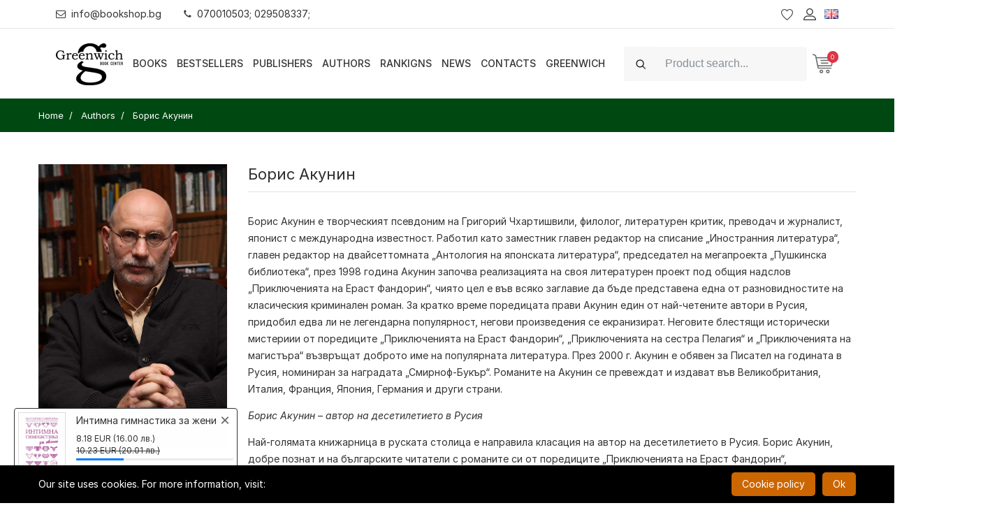

--- FILE ---
content_type: text/html; charset=UTF-8
request_url: https://bookshop.bg/en/authors/boris-akunin
body_size: 25539
content:
<!DOCTYPE html>
<html itemscope="itemscope" itemtype="http://schema.org/WebPage" lang="en">
<head>
    <meta http-equiv="X-UA-Compatible" content="IE=edge">
    <meta http-equiv="content-type" content="text/html; charset=utf-8"/>

    <meta name="csrf-param" content="_csrf">
<meta name="csrf-token" content="XtCrB7Ksw7-DXTF9u7zkXMr4Lr5Kb4I67k9mJw1SKQwPqepOwcj2z-dleyzB5IkGsJZi2XoI9mWgIy1NYhBlfg==">
    <title>Борис Акунин | Bookshop.bg</title>
    <!-- Mobile specific metas
    ============================================ -->
    <meta name="viewport" content="width=device-width, initial-scale=1.0, maximum-scale=1.0, user-scalable=no">

    
    <link rel="shortcut icon" href="/logo/logo_fav.png">

    <link rel="preload" href="/boighor/fonts/bicon.ttf?b8vo7z" as="font" type="font/ttf" crossorigin>

    <link rel="stylesheet" href="/boighor/css/styles.css?v=4.4">
    <link rel="stylesheet" href="/css/flaticon/flaticon.css">
    <link rel="stylesheet" href="https://rsms.me/inter/inter.css">

    <link href="/js/jquery-ui/jquery-ui.min.css" rel="stylesheet">

    
    <script src="/boighor/js/vendor/jquery-3.2.1.min.js"></script>
            <script type="text/javascript">
            function SetCookie(c_name, value, expiredays) {
                var exdate = new Date()
                exdate.setDate(exdate.getDate() + expiredays)
                document.cookie = c_name + "=" + escape(value) + ";path=/" + ((expiredays == null) ? "" : ";expires=" + exdate.toGMTString())
            }
        </script>
    
        <!-- Facebook Pixel Code -->
    <script>
        !function(f,b,e,v,n,t,s)
        {if(f.fbq)return;n=f.fbq=function(){n.callMethod?
            n.callMethod.apply(n,arguments):n.queue.push(arguments)};
            if(!f._fbq)f._fbq=n;n.push=n;n.loaded=!0;n.version='2.0';
            n.queue=[];t=b.createElement(e);t.async=!0;
            t.src=v;s=b.getElementsByTagName(e)[0];
            s.parentNode.insertBefore(t,s)}(window, document,'script',
            'https://connect.facebook.net/en_US/fbevents.js');
        fbq('init', '796869614138705'); // greenwich
        fbq('init', '346131963441375'); // bookshop
        fbq('track', 'PageView');
    </script>
    <noscript>
        <img height="1" width="1" style="display:none" src="https://www.facebook.com/tr?id=796869614138705&ev=PageView&noscript=1" />
    </noscript>
    <!-- End Facebook Pixel Code -->
    
    <script>
        window.dataLayer = window.dataLayer || [];
    </script>

    <!-- Google Tag Manager -->
    <script>(function (w, d, s, l, i) {
            w[l] = w[l] || [];
            w[l].push({
                'gtm.start':
                    new Date().getTime(), event: 'gtm.js'
            });
            var f = d.getElementsByTagName(s)[0],
                j = d.createElement(s), dl = l != 'dataLayer' ? '&l=' + l : '';
            j.async = true;
            j.src =
                'https://www.googletagmanager.com/gtm.js?id=' + i + dl;
            f.parentNode.insertBefore(j, f);
        })(window, document, 'script', 'dataLayer', 'GTM-N9PV72W');</script>
    <!-- End Google Tag Manager -->

    <meta name="title" content="Борис Акунин | Bookshop.bg">
<meta name="description" content="26 books from Борис Акунин. Buy online now!">
<link href="https://bookshop.bg/en/authors/boris-akunin" rel="canonical">
<link href="https://bookshop.bg/en/authors/boris-akunin?page=2" rel="next">
<link href="https://bookshop.bg/en/authors/boris-akunin" rel="alternate" hreflang="en">
<link href="https://bookshop.bg/bg/avtori/boris-akunin" rel="alternate" hreflang="x-default"></head>
<body itemscope itemtype="http://schema.org/WebPage" class="dual-price-mode">
<!-- Google Tag Manager (noscript) -->
<noscript>
    <iframe src="https://www.googletagmanager.com/ns.html?id=GTM-N9PV72W"
            height="0" width="0" style="display:none;visibility:hidden"></iframe>
</noscript>
<!-- End Google Tag Manager (noscript) -->
<div class="wrapper" id="wrapper">
    
<!-- Header -->
<header id="wn__header" class="header__area sticky__header box-shadow">
    <div class="container-fluid topbar">
        <div class="topbar__nav d-md-flex justify-content-between align-items-center">
            <ul class="topbar__nav--left nav ml-md-n3">
                <li class="nav-item"><a href="mailto:info@bookshop.bg" class="nav-link link-black-100"><i class="glph-icon fa fa-envelope-o mr-2"></i>info@bookshop.bg</a></li>
                <li class="nav-item"><a href="javascript:void(0)" class="nav-link link-black-100"><i class="glph-icon fa fa-phone mr-2"></i>070010503; 029508337;</a></li>
            </ul>
                            <ul class="topbar__nav--right header__sidebar__right nav mr-md-n3">
                    <li class="wishlist"><a href="/en/favorite-products"></a></li>
                    <li class="setting__bar__icon"><a class="setting__active" href="#"></a>
                        <div class="searchbar__content setting__block">
                            <div class="content-inner">
                                <div class="switcher-currency">
                                    <strong class="label switcher-label">
                                        <span>Profile</span>
                                    </strong>
                                    <div class="switcher-options">
    <div class="switcher-currency-trigger">
        <div class="setting__menu">
                            <span><a href="/en/user/register"><i class="fa fa-user"></i> Sign up</a></span>
                <span><a href="/en/user/login"><i class="fa fa-pencil-square-o"></i> Sign In</a></span>
                    </div>
    </div>
</div>
                                </div>
                            </div>
                        </div>
                    </li>
                                        <li class="lang-switcher">
                        
<a class="language__active" href="#">
    <img alt="Flag English" src="[data-uri]">
</a>
<div class="searchbar__content language__block">
    <div class="content-inner">
        <div class="switcher-currency">
            <strong class="label switcher-label">
                <span>Language</span>
            </strong>
            <div class="switcher-options">
                <div class="lang-switcher-inner-wrapper">
                    <ul>
                                                                        <li><a class="list-entry" href="/bg/avtori/boris-akunin" itemprop="url"><img alt="Flag-Български" src="[data-uri]"> Български</a></li>
                                            </ul>
                </div>
            </div>
        </div>
    </div>
</div>
                    </li>
                </ul>
                    </div>
    </div>
    <div class="container-fluid">
        <div class="row">
            <div class="col-md-6 col-sm-6 col-6 col-lg-1 logo-wrapper">
                <div class="logo">
                    <a href="/en" class="logo-link">
                        <img src="[data-uri]" alt="7 Старс ООД" class="logo-black">
                                            </a>
                </div>
            </div>
            <div class="col-lg-7 d-none d-lg-block">
                <nav class="mainmenu__nav">
                    <ul class="meninmenu d-flex justify-content-start">
                        <li class="books drop with--one--item"><a href="javascript:void(0)">Books</a>
                            <div class="megamenu dropdown">
                                <ul class="item item01">
                                                                        <li class="special-page new-label">
                                        <a href="/en/new">
                                                                                        <i class="fa fa-book fa-fw" aria-hidden="true"></i>
                                                                                        <span>New Books</span>
                                        </a>
                                    </li>
                                                                        <li class="special-page promo-packs-label">
                                        <a href="/en/promo-packages">
                                                                                        <i class="fa fa-cubes fa-fw" aria-hidden="true"></i>
                                                                                        <span>Promo packages</span>
                                        </a>
                                    </li>
                                                                        <li class="special-page sale-label">
                                        <a href="/en/sale">
                                                                                        <i class="fa fa-percent fa-fw" aria-hidden="true"></i>
                                                                                        <span>Sale</span>
                                        </a>
                                    </li>
                                                                                                                <li class="label2">
                                            <a itemprop="url" href="/en/hudojestveni-izdanija">Художествени издания</a>
                                                                                        <ul class="col-three">
                                                                                                <li><a itemprop="url" href="/en/hudojestveni-izdanija/komiksi-i-iljustrovani-izdaniq">Комикси и илюстровани издания</a></li>
                                                                                                <li><a itemprop="url" href="/en/hudojestveni-izdanija/trilyri-i-kriminalni-romani">Трилъри и криминални романи</a></li>
                                                                                                <li><a itemprop="url" href="/en/hudojestveni-izdanija/istoricheski-romani">Исторически романи</a></li>
                                                                                                <li><a itemprop="url" href="/en/hudojestveni-izdanija/svetovna-poezija">Световна поезия</a></li>
                                                                                                <li><a itemprop="url" href="/en/hudojestveni-izdanija/svetovna-klasika">Световна класика</a></li>
                                                                                                <li><a itemprop="url" href="/en/hudojestveni-izdanija/syvremenna-bylgarska-literatura">Съвременна българска литература</a></li>
                                                                                                <li><a itemprop="url" href="/en/hudojestveni-izdanija/bylgarska-poezija">Българска поезия</a></li>
                                                                                                <li><a itemprop="url" href="/en/hudojestveni-izdanija/razkazi">Разкази</a></li>
                                                                                                <li><a itemprop="url" href="/en/hudojestveni-izdanija/bylgarska-klasika">Българска класика</a></li>
                                                                                                <li><a itemprop="url" href="/en/hudojestveni-izdanija/avtobiografii-biografii">Автобиографии. Биографии</a></li>
                                                                                                <li><a itemprop="url" href="/en/hudojestveni-izdanija/fantastika-i-fentyzi-horyr">Фантастика и фентъзи. Хорър</a></li>
                                                                                                <li><a itemprop="url" href="/en/hudojestveni-izdanija/lubovni-romani">Любовни романи</a></li>
                                                                                                <li><a itemprop="url" href="/en/hudojestveni-izdanija/drama">Драма</a></li>
                                                                                                <li><a itemprop="url" href="/en/hudojestveni-izdanija/humoristichna-proza">Хумористична проза</a></li>
                                                                                                <li><a itemprop="url" href="/en/hudojestveni-izdanija/seks-erotika">Секс, еротика</a></li>
                                                                                                <li><a itemprop="url" href="/en/hudojestveni-izdanija/svetovna-proza">Световна проза</a></li>
                                                                                                <li><a itemprop="url" href="/en/hudojestveni-izdanija/"></a></li>
                                                                                            </ul>
                                                                                    </li>
                                                                            <li class="label2">
                                            <a itemprop="url" href="/en/nehudojestveni-izdanija">Нехудожествени издания</a>
                                                                                        <ul class="col-three">
                                                                                                <li><a itemprop="url" href="/en/nehudojestveni-izdanija/psihoanaliza">Психоанализа</a></li>
                                                                                                <li><a itemprop="url" href="/en/nehudojestveni-izdanija/gradinarstvo">Цветарство и градинарство</a></li>
                                                                                                <li><a itemprop="url" href="/en/nehudojestveni-izdanija/pchelarstvo-zemedelie-i-zhivotnovydstvo">Пчеларство, земеделие и животновъдство</a></li>
                                                                                                <li><a itemprop="url" href="/en/nehudojestveni-izdanija/dieti-i-zdrave">Диети и здраве</a></li>
                                                                                                <li><a itemprop="url" href="/en/nehudojestveni-izdanija/semejstvo">Семейство</a></li>
                                                                                                <li><a itemprop="url" href="/en/nehudojestveni-izdanija/astrologiq">Астрология</a></li>
                                                                                                <li><a itemprop="url" href="/en/nehudojestveni-izdanija/aforizmi-i-sentencii">Афоризми и сентенции</a></li>
                                                                                                <li><a itemprop="url" href="/en/nehudojestveni-izdanija/sociologiq-i-politologiq">Социология и политология</a></li>
                                                                                                <li><a itemprop="url" href="/en/nehudojestveni-izdanija/hobi-i-svobodno-vreme">Хоби и свободно време</a></li>
                                                                                                <li><a itemprop="url" href="/en/nehudojestveni-izdanija/prilozhna-psihologiq">Приложна психология</a></li>
                                                                                                <li><a itemprop="url" href="/en/nehudojestveni-izdanija/sport-i-fitnes">Спорт и фитнес</a></li>
                                                                                                <li><a itemprop="url" href="/en/nehudojestveni-izdanija/dom-i-semejstvo-kulinarija">Кулинария</a></li>
                                                                                                <li><a itemprop="url" href="/en/nehudojestveni-izdanija/filosofija-i-psihologija">Философия и психология</a></li>
                                                                                                <li><a itemprop="url" href="/en/nehudojestveni-izdanija/religija-teologija-ezoterika">Религия. Теология. Езотерика</a></li>
                                                                                                <li><a itemprop="url" href="/en/nehudojestveni-izdanija/biznes-ikonomika-i-pravo">Бизнес. Икономика и Право</a></li>
                                                                                                <li><a itemprop="url" href="/en/nehudojestveni-izdanija/komputyrni-izdanija-it">Компютърни издания, IT</a></li>
                                                                                                <li><a itemprop="url" href="/en/nehudojestveni-izdanija/izkustvo-i-kultura">Изкуство и култура</a></li>
                                                                                                <li><a itemprop="url" href="/en/nehudojestveni-izdanija/medicina-i-zdrave">Медицина и здраве</a></li>
                                                                                                <li><a itemprop="url" href="/en/nehudojestveni-izdanija/folklor-i-etnologija">Фолклор и етнология</a></li>
                                                                                                <li><a itemprop="url" href="/en/nehudojestveni-izdanija/humanitarni-nauki">Хуманитарни науки</a></li>
                                                                                                <li><a itemprop="url" href="/en/nehudojestveni-izdanija/turizym">Туризъм</a></li>
                                                                                                <li><a itemprop="url" href="/en/nehudojestveni-izdanija/istorija">История</a></li>
                                                                                                <li><a itemprop="url" href="/en/nehudojestveni-izdanija/tehnika-i-tehnologii">Техника и технологии</a></li>
                                                                                                <li><a itemprop="url" href="/en/nehudojestveni-izdanija/nauka">Наука</a></li>
                                                                                                <li><a itemprop="url" href="/en/nehudojestveni-izdanija/enciklopedii-razgovornici-rechnici-spravochnici">Енциклопедии, справочници</a></li>
                                                                                                <li><a itemprop="url" href="/en/nehudojestveni-izdanija/zagadki-i-misterii">Загадки и мистерии</a></li>
                                                                                                <li><a itemprop="url" href="/en/nehudojestveni-izdanija/mitove-i-legendi">Митове и легенди</a></li>
                                                                                                <li><a itemprop="url" href="/en/nehudojestveni-izdanija/eseistika-publicistika-bylgarska-proza">Есеистика. Публицистика. Проза</a></li>
                                                                                                <li><a itemprop="url" href="/en/nehudojestveni-izdanija/memoari-dokumentalistika">Мемоари. Документалистика.</a></li>
                                                                                                <li><a itemprop="url" href="/en/nehudojestveni-izdanija/"></a></li>
                                                                                                <li><a itemprop="url" href="/en/nehudojestveni-izdanija/"></a></li>
                                                                                                <li><a itemprop="url" href="/en/nehudojestveni-izdanija/"></a></li>
                                                                                            </ul>
                                                                                    </li>
                                                                            <li class="label2">
                                            <a itemprop="url" href="/en/uchebni-knigi">Учебни издания</a>
                                                                                        <ul>
                                                                                                <li><a itemprop="url" href="/en/uchebni-knigi/rechnici-razgovornici">Речници, разговорници</a></li>
                                                                                                <li><a itemprop="url" href="/en/uchebni-knigi/uchebni-spravochnici">Учебни справочници</a></li>
                                                                                                <li><a itemprop="url" href="/en/uchebni-knigi/uchebni-pomagala">Учебни помагала</a></li>
                                                                                                <li><a itemprop="url" href="/en/uchebni-knigi/uchebnici">Учебници</a></li>
                                                                                                <li><a itemprop="url" href="/en/uchebni-knigi/uchebno-metodichni-izdanija">Учебно-методични издания</a></li>
                                                                                                <li><a itemprop="url" href="/en/uchebni-knigi/samouchiteli-self-help">Самоучители. Селф-хелп</a></li>
                                                                                            </ul>
                                                                                    </li>
                                                                            <li class="label2">
                                            <a itemprop="url" href="/en/periodichni-izdanija">Периодични издания</a>
                                                                                        <ul>
                                                                                                <li><a itemprop="url" href="/en/periodichni-izdanija/spisaniq-biograph">Списания Biograph</a></li>
                                                                                                <li><a itemprop="url" href="/en/periodichni-izdanija/spisaniq">Списания</a></li>
                                                                                            </ul>
                                                                                    </li>
                                                                            <li class="label2">
                                            <a itemprop="url" href="/en/izdanija-na-chujdi-ezici">Издания на чужди езици</a>
                                                                                        <ul>
                                                                                                <li><a itemprop="url" href="/en/izdanija-na-chujdi-ezici/ruski">Руски</a></li>
                                                                                                <li><a itemprop="url" href="/en/izdanija-na-chujdi-ezici/italianski">Италиански</a></li>
                                                                                                <li><a itemprop="url" href="/en/izdanija-na-chujdi-ezici/drugi">Други</a></li>
                                                                                                <li><a itemprop="url" href="/en/izdanija-na-chujdi-ezici/ispanski">Испански</a></li>
                                                                                                <li><a itemprop="url" href="/en/izdanija-na-chujdi-ezici/frenski">Френски</a></li>
                                                                                                <li><a itemprop="url" href="/en/izdanija-na-chujdi-ezici/anglijski">Английски</a></li>
                                                                                                <li><a itemprop="url" href="/en/izdanija-na-chujdi-ezici/nemski">Немски</a></li>
                                                                                            </ul>
                                                                                    </li>
                                                                            <li class="label2">
                                            <a itemprop="url" href="/en/detski-izdanija">Детски издания</a>
                                                                                        <ul class="col-two">
                                                                                                <li><a itemprop="url" href="/en/detski-izdanija/detski-romani">Детски романи</a></li>
                                                                                                <li><a itemprop="url" href="/en/detski-izdanija/knigi-za-bebeta">Книги за бебета</a></li>
                                                                                                <li><a itemprop="url" href="/en/detski-izdanija/knigi-za-tijnejdjyri">Книги за тийнейджъри</a></li>
                                                                                                <li><a itemprop="url" href="/en/detski-izdanija/knigi-igri">Книги-игри</a></li>
                                                                                                <li><a itemprop="url" href="/en/detski-izdanija/prikazki">Приказки</a></li>
                                                                                                <li><a itemprop="url" href="/en/detski-izdanija/detski-enciklopedii">Детски енциклопедии</a></li>
                                                                                                <li><a itemprop="url" href="/en/detski-izdanija/knigi-igrachki">Книги-играчки</a></li>
                                                                                                <li><a itemprop="url" href="/en/detski-izdanija/koledni-knizhki">Коледни книжки</a></li>
                                                                                                <li><a itemprop="url" href="/en/detski-izdanija/drugi-detski">Други детски</a></li>
                                                                                                <li><a itemprop="url" href="/en/detski-izdanija/"></a></li>
                                                                                                <li><a itemprop="url" href="/en/detski-izdanija/"></a></li>
                                                                                            </ul>
                                                                                    </li>
                                                                            <li>
                                            <a itemprop="url" href="/en/"></a>
                                                                                    </li>
                                                                            <li class="label2">
                                            <a itemprop="url" href="/en/"></a>
                                                                                        <ul class="col-two">
                                                                                                <li><a itemprop="url" href="/en//"></a></li>
                                                                                                <li><a itemprop="url" href="/en//"></a></li>
                                                                                                <li><a itemprop="url" href="/en//"></a></li>
                                                                                                <li><a itemprop="url" href="/en//"></a></li>
                                                                                                <li><a itemprop="url" href="/en//"></a></li>
                                                                                                <li><a itemprop="url" href="/en//"></a></li>
                                                                                                <li><a itemprop="url" href="/en//"></a></li>
                                                                                                <li><a itemprop="url" href="/en//"></a></li>
                                                                                                <li><a itemprop="url" href="/en//"></a></li>
                                                                                                <li><a itemprop="url" href="/en//"></a></li>
                                                                                                <li><a itemprop="url" href="/en//"></a></li>
                                                                                                <li><a itemprop="url" href="/en//"></a></li>
                                                                                                <li><a itemprop="url" href="/en//"></a></li>
                                                                                                <li><a itemprop="url" href="/en//"></a></li>
                                                                                                <li><a itemprop="url" href="/en//"></a></li>
                                                                                            </ul>
                                                                                    </li>
                                                                    </ul>
                            </div>
                        </li>

                                                <li><a itemprop="url"  href="/en/bestsellers">Bestsellers</a>
                                                <li><a itemprop="url"  href="/en/publishers">Publishers</a>
                                                <li><a itemprop="url"  href="/en/authors">Authors</a>
                                                <li><a itemprop="url"  href="/en/rankigns">Rankigns</a>
                                                <li><a itemprop="url"  href="/en/news">News</a>
                                                <li><a itemprop="url"  href="/en/contacts">Contacts</a>
                                                <li><a itemprop="url"  href="/en/greenwich">Greenwich</a>
                        
                    </ul>
                </nav>
            </div>
            <div class="col-md-6 col-sm-6 col-6 col-lg-4">
                <ul class="header__sidebar__right d-flex justify-content-end align-items-center">
                                            <li>
                            <div class="site-search ml-xl-0 ml-md-auto w-r-100 my-2 my-xl-0">
                                <form id="search_mini_form" class="form-inline" action="/en/search" method="get">
                                    <div class="input-group">
                                        <div class="input-group-prepend">
                                            <i class="glph-icon fa fa-search input-group-text py-2d75 bg-white-100 border-white-100"></i>
                                        </div>
                                        <input class="form-control bg-white-100 min-width-380 py-2d75 height-4 border-white-100" type="text" name="search" autocomplete="off" placeholder="Product search..."  value="" aria-label="Search">
                                    </div>
                                    <button class="btn btn-outline-success my-2 my-sm-0 sr-only" type="submit">Search</button>
                                </form>
                            </div>
                        </li>
                        <li class="shopcart">
                            <a class="cartbox_active" href="#"><span class="product_qun" id="total_qty">0</span></a>
                            <!-- Start Shopping Cart -->
                            <div class="block-minicart minicart__active" id="shopping-cart">
                                

<div class="minicart-content-wrapper">
    <div class="micart__close">
        <span>Close</span>
    </div>
        <p>Your cart is empty!</p>
    </div>
                            </div>
                            <!-- End Shopping Cart -->
                        </li>
                                    </ul>
            </div>
        </div>
        <!-- Start Mobile Menu -->
        <div class="row d-none">
            <div class="col-lg-12 d-none">
                <nav class="mobilemenu__nav">
                    <ul class="meninmenu">
                        <li>
                            <a itemprop="url"  href="/en"><strong itemprop="name">Home</strong></a>
                        </li>

                        <li><a href="#">Books</a>
                            <ul class="item item01">
                                                            <li class="label2">
                                    <a itemprop="url" href="/en/hudojestveni-izdanija">Художествени издания</a>
                                                                        <ul class="col-three">
                                                                            <li><a itemprop="url" href="/en/hudojestveni-izdanija/komiksi-i-iljustrovani-izdaniq">Комикси и илюстровани издания</a></li>
                                                                            <li><a itemprop="url" href="/en/hudojestveni-izdanija/trilyri-i-kriminalni-romani">Трилъри и криминални романи</a></li>
                                                                            <li><a itemprop="url" href="/en/hudojestveni-izdanija/istoricheski-romani">Исторически романи</a></li>
                                                                            <li><a itemprop="url" href="/en/hudojestveni-izdanija/svetovna-poezija">Световна поезия</a></li>
                                                                            <li><a itemprop="url" href="/en/hudojestveni-izdanija/svetovna-klasika">Световна класика</a></li>
                                                                            <li><a itemprop="url" href="/en/hudojestveni-izdanija/syvremenna-bylgarska-literatura">Съвременна българска литература</a></li>
                                                                            <li><a itemprop="url" href="/en/hudojestveni-izdanija/bylgarska-poezija">Българска поезия</a></li>
                                                                            <li><a itemprop="url" href="/en/hudojestveni-izdanija/razkazi">Разкази</a></li>
                                                                            <li><a itemprop="url" href="/en/hudojestveni-izdanija/bylgarska-klasika">Българска класика</a></li>
                                                                            <li><a itemprop="url" href="/en/hudojestveni-izdanija/avtobiografii-biografii">Автобиографии. Биографии</a></li>
                                                                            <li><a itemprop="url" href="/en/hudojestveni-izdanija/fantastika-i-fentyzi-horyr">Фантастика и фентъзи. Хорър</a></li>
                                                                            <li><a itemprop="url" href="/en/hudojestveni-izdanija/lubovni-romani">Любовни романи</a></li>
                                                                            <li><a itemprop="url" href="/en/hudojestveni-izdanija/drama">Драма</a></li>
                                                                            <li><a itemprop="url" href="/en/hudojestveni-izdanija/humoristichna-proza">Хумористична проза</a></li>
                                                                            <li><a itemprop="url" href="/en/hudojestveni-izdanija/seks-erotika">Секс, еротика</a></li>
                                                                            <li><a itemprop="url" href="/en/hudojestveni-izdanija/svetovna-proza">Световна проза</a></li>
                                                                            <li><a itemprop="url" href="/en/hudojestveni-izdanija/"></a></li>
                                                                        </ul>
                                                                    </li>
                                                               <li class="label2">
                                    <a itemprop="url" href="/en/nehudojestveni-izdanija">Нехудожествени издания</a>
                                                                        <ul class="col-three">
                                                                            <li><a itemprop="url" href="/en/nehudojestveni-izdanija/psihoanaliza">Психоанализа</a></li>
                                                                            <li><a itemprop="url" href="/en/nehudojestveni-izdanija/gradinarstvo">Цветарство и градинарство</a></li>
                                                                            <li><a itemprop="url" href="/en/nehudojestveni-izdanija/pchelarstvo-zemedelie-i-zhivotnovydstvo">Пчеларство, земеделие и животновъдство</a></li>
                                                                            <li><a itemprop="url" href="/en/nehudojestveni-izdanija/dieti-i-zdrave">Диети и здраве</a></li>
                                                                            <li><a itemprop="url" href="/en/nehudojestveni-izdanija/semejstvo">Семейство</a></li>
                                                                            <li><a itemprop="url" href="/en/nehudojestveni-izdanija/astrologiq">Астрология</a></li>
                                                                            <li><a itemprop="url" href="/en/nehudojestveni-izdanija/aforizmi-i-sentencii">Афоризми и сентенции</a></li>
                                                                            <li><a itemprop="url" href="/en/nehudojestveni-izdanija/sociologiq-i-politologiq">Социология и политология</a></li>
                                                                            <li><a itemprop="url" href="/en/nehudojestveni-izdanija/hobi-i-svobodno-vreme">Хоби и свободно време</a></li>
                                                                            <li><a itemprop="url" href="/en/nehudojestveni-izdanija/prilozhna-psihologiq">Приложна психология</a></li>
                                                                            <li><a itemprop="url" href="/en/nehudojestveni-izdanija/sport-i-fitnes">Спорт и фитнес</a></li>
                                                                            <li><a itemprop="url" href="/en/nehudojestveni-izdanija/dom-i-semejstvo-kulinarija">Кулинария</a></li>
                                                                            <li><a itemprop="url" href="/en/nehudojestveni-izdanija/filosofija-i-psihologija">Философия и психология</a></li>
                                                                            <li><a itemprop="url" href="/en/nehudojestveni-izdanija/religija-teologija-ezoterika">Религия. Теология. Езотерика</a></li>
                                                                            <li><a itemprop="url" href="/en/nehudojestveni-izdanija/biznes-ikonomika-i-pravo">Бизнес. Икономика и Право</a></li>
                                                                            <li><a itemprop="url" href="/en/nehudojestveni-izdanija/komputyrni-izdanija-it">Компютърни издания, IT</a></li>
                                                                            <li><a itemprop="url" href="/en/nehudojestveni-izdanija/izkustvo-i-kultura">Изкуство и култура</a></li>
                                                                            <li><a itemprop="url" href="/en/nehudojestveni-izdanija/medicina-i-zdrave">Медицина и здраве</a></li>
                                                                            <li><a itemprop="url" href="/en/nehudojestveni-izdanija/folklor-i-etnologija">Фолклор и етнология</a></li>
                                                                            <li><a itemprop="url" href="/en/nehudojestveni-izdanija/humanitarni-nauki">Хуманитарни науки</a></li>
                                                                            <li><a itemprop="url" href="/en/nehudojestveni-izdanija/turizym">Туризъм</a></li>
                                                                            <li><a itemprop="url" href="/en/nehudojestveni-izdanija/istorija">История</a></li>
                                                                            <li><a itemprop="url" href="/en/nehudojestveni-izdanija/tehnika-i-tehnologii">Техника и технологии</a></li>
                                                                            <li><a itemprop="url" href="/en/nehudojestveni-izdanija/nauka">Наука</a></li>
                                                                            <li><a itemprop="url" href="/en/nehudojestveni-izdanija/enciklopedii-razgovornici-rechnici-spravochnici">Енциклопедии, справочници</a></li>
                                                                            <li><a itemprop="url" href="/en/nehudojestveni-izdanija/zagadki-i-misterii">Загадки и мистерии</a></li>
                                                                            <li><a itemprop="url" href="/en/nehudojestveni-izdanija/mitove-i-legendi">Митове и легенди</a></li>
                                                                            <li><a itemprop="url" href="/en/nehudojestveni-izdanija/eseistika-publicistika-bylgarska-proza">Есеистика. Публицистика. Проза</a></li>
                                                                            <li><a itemprop="url" href="/en/nehudojestveni-izdanija/memoari-dokumentalistika">Мемоари. Документалистика.</a></li>
                                                                            <li><a itemprop="url" href="/en/nehudojestveni-izdanija/"></a></li>
                                                                            <li><a itemprop="url" href="/en/nehudojestveni-izdanija/"></a></li>
                                                                            <li><a itemprop="url" href="/en/nehudojestveni-izdanija/"></a></li>
                                                                        </ul>
                                                                    </li>
                                                               <li class="label2">
                                    <a itemprop="url" href="/en/uchebni-knigi">Учебни издания</a>
                                                                        <ul>
                                                                            <li><a itemprop="url" href="/en/uchebni-knigi/rechnici-razgovornici">Речници, разговорници</a></li>
                                                                            <li><a itemprop="url" href="/en/uchebni-knigi/uchebni-spravochnici">Учебни справочници</a></li>
                                                                            <li><a itemprop="url" href="/en/uchebni-knigi/uchebni-pomagala">Учебни помагала</a></li>
                                                                            <li><a itemprop="url" href="/en/uchebni-knigi/uchebnici">Учебници</a></li>
                                                                            <li><a itemprop="url" href="/en/uchebni-knigi/uchebno-metodichni-izdanija">Учебно-методични издания</a></li>
                                                                            <li><a itemprop="url" href="/en/uchebni-knigi/samouchiteli-self-help">Самоучители. Селф-хелп</a></li>
                                                                        </ul>
                                                                    </li>
                                                               <li class="label2">
                                    <a itemprop="url" href="/en/periodichni-izdanija">Периодични издания</a>
                                                                        <ul>
                                                                            <li><a itemprop="url" href="/en/periodichni-izdanija/spisaniq-biograph">Списания Biograph</a></li>
                                                                            <li><a itemprop="url" href="/en/periodichni-izdanija/spisaniq">Списания</a></li>
                                                                        </ul>
                                                                    </li>
                                                               <li class="label2">
                                    <a itemprop="url" href="/en/izdanija-na-chujdi-ezici">Издания на чужди езици</a>
                                                                        <ul>
                                                                            <li><a itemprop="url" href="/en/izdanija-na-chujdi-ezici/ruski">Руски</a></li>
                                                                            <li><a itemprop="url" href="/en/izdanija-na-chujdi-ezici/italianski">Италиански</a></li>
                                                                            <li><a itemprop="url" href="/en/izdanija-na-chujdi-ezici/drugi">Други</a></li>
                                                                            <li><a itemprop="url" href="/en/izdanija-na-chujdi-ezici/ispanski">Испански</a></li>
                                                                            <li><a itemprop="url" href="/en/izdanija-na-chujdi-ezici/frenski">Френски</a></li>
                                                                            <li><a itemprop="url" href="/en/izdanija-na-chujdi-ezici/anglijski">Английски</a></li>
                                                                            <li><a itemprop="url" href="/en/izdanija-na-chujdi-ezici/nemski">Немски</a></li>
                                                                        </ul>
                                                                    </li>
                                                               <li class="label2">
                                    <a itemprop="url" href="/en/detski-izdanija">Детски издания</a>
                                                                        <ul class="col-two">
                                                                            <li><a itemprop="url" href="/en/detski-izdanija/detski-romani">Детски романи</a></li>
                                                                            <li><a itemprop="url" href="/en/detski-izdanija/knigi-za-bebeta">Книги за бебета</a></li>
                                                                            <li><a itemprop="url" href="/en/detski-izdanija/knigi-za-tijnejdjyri">Книги за тийнейджъри</a></li>
                                                                            <li><a itemprop="url" href="/en/detski-izdanija/knigi-igri">Книги-игри</a></li>
                                                                            <li><a itemprop="url" href="/en/detski-izdanija/prikazki">Приказки</a></li>
                                                                            <li><a itemprop="url" href="/en/detski-izdanija/detski-enciklopedii">Детски енциклопедии</a></li>
                                                                            <li><a itemprop="url" href="/en/detski-izdanija/knigi-igrachki">Книги-играчки</a></li>
                                                                            <li><a itemprop="url" href="/en/detski-izdanija/koledni-knizhki">Коледни книжки</a></li>
                                                                            <li><a itemprop="url" href="/en/detski-izdanija/drugi-detski">Други детски</a></li>
                                                                            <li><a itemprop="url" href="/en/detski-izdanija/"></a></li>
                                                                            <li><a itemprop="url" href="/en/detski-izdanija/"></a></li>
                                                                        </ul>
                                                                    </li>
                                                               <li>
                                    <a itemprop="url" href="/en/"></a>
                                                                    </li>
                                                               <li class="label2">
                                    <a itemprop="url" href="/en/"></a>
                                                                        <ul class="col-two">
                                                                            <li><a itemprop="url" href="/en//"></a></li>
                                                                            <li><a itemprop="url" href="/en//"></a></li>
                                                                            <li><a itemprop="url" href="/en//"></a></li>
                                                                            <li><a itemprop="url" href="/en//"></a></li>
                                                                            <li><a itemprop="url" href="/en//"></a></li>
                                                                            <li><a itemprop="url" href="/en//"></a></li>
                                                                            <li><a itemprop="url" href="/en//"></a></li>
                                                                            <li><a itemprop="url" href="/en//"></a></li>
                                                                            <li><a itemprop="url" href="/en//"></a></li>
                                                                            <li><a itemprop="url" href="/en//"></a></li>
                                                                            <li><a itemprop="url" href="/en//"></a></li>
                                                                            <li><a itemprop="url" href="/en//"></a></li>
                                                                            <li><a itemprop="url" href="/en//"></a></li>
                                                                            <li><a itemprop="url" href="/en//"></a></li>
                                                                            <li><a itemprop="url" href="/en//"></a></li>
                                                                        </ul>
                                                                    </li>
                                                           </ul>
                        </li>

                                                <li><a itemprop="url"  href="/en/new">New Books</a>
                                                <li><a itemprop="url"  href="/en/bestsellers">Bestsellers</a>
                                                <li><a itemprop="url"  href="/en/promo-packages">Promo packages</a>
                                                <li><a itemprop="url"  href="/en/sale">Sale</a>
                                                <li><a itemprop="url"  href="/en/publishers">Publishers</a>
                                                <li><a itemprop="url"  href="/en/authors">Authors</a>
                                                <li><a itemprop="url"  href="/en/rankigns">Rankigns</a>
                                                <li><a itemprop="url"  href="/en/news">News</a>
                                                <li><a itemprop="url"  href="/en/contacts">Contacts</a>
                                                <li><a itemprop="url"  href="/en/greenwich">Greenwich</a>
                        
                    </ul>
                </nav>
            </div>
        </div>
        <!-- End Mobile Menu -->
        <div class="mobile-menu d-block d-lg-none"></div>
        <!-- Mobile Menu -->
    </div>
</header>

<!-- //Header -->
<!-- Start Search Popup -->
<div class="brown--color box-search-content search_active block-bg close__top">
    <form id="search_mini_form" class="minisearch" action="/en/search" method="get">
        <div class="field__search">
            <input type="text" name="search" autocomplete="off" placeholder="Product search" value="">
            <div class="action">
                <button type="submit"><i class="zmdi zmdi-search"></i></button>
            </div>
        </div>
    </form>
    <div class="close__wrap">
        <span>Close</span>
    </div>
</div>
<!-- End Search Popup -->

    
<div class="breadcrumb-wrapper">
    <div class="container">
        <nav aria-label="breadcrumb">
            <ol class="breadcrumb" itemscope itemtype="http://schema.org/BreadcrumbList">
                <li class="breadcrumb-item" itemprop="itemListElement" itemscope itemtype="http://schema.org/ListItem">
                    <a href="/en" itemprop="item">
                        <span itemprop="name">Home</span>
                    </a>
                    <meta itemprop="position" content="1" />
                </li>
                <li class="breadcrumb-item" itemprop="itemListElement" itemscope itemtype="http://schema.org/ListItem">
                    <a href="/en/authors" itemprop="item">
                        <span itemprop="name">Authors</span>
                    </a>
                    <meta itemprop="position" content="2" />
                </li>
                <li class="breadcrumb-item" itemprop="itemListElement" itemscope itemtype="http://schema.org/ListItem">
                    <h1 class="breadcrumb-title" itemprop="item">
                        <span itemprop="name">Борис Акунин</span>
                    </h1>
                    <meta itemprop="position" content="3" />
                </li>
            </ol>
        </nav>
    </div>
</div>

<!-- Start Blog Area -->
<div class="page-blog bg--white section-padding--lg blog-sidebar right-sidebar">
    <div class="container">
        <div class="row">
            <div class="col-lg-3 col-12 md-mt-40 sm-mt-40">
                <div class="wn__sidebar">
                    <img src="https://bookshop.bg/backend_images_core/author/1-100/28_800px-B._Akunin.jpg" alt="Борис Акунин">
                </div>
            </div>
            <div class="col-lg-9 col-12">
                <div class="blog-page">
                    <div class="page__header">
                        <h2>Борис Акунин</h2>
                    </div>
                                        <div class="seo-text">
                        <p><a href="http://bookshop.bg/bg/knigi/avtori/boris-akunin" target="_blank">Борис Акунин</a> е творческият псевдоним на Григорий Чхартишвили, филолог, литературен критик, преводач и журналист, японист с международна известност. Работил като заместник главен редактор на списание &bdquo;Иностранния литература&ldquo;, главен редактор на двайсеттомната &bdquo;Антология на японската литература&ldquo;, председател на мегапроекта &bdquo;Пушкинска библиотека&ldquo;, през 1998 година Акунин започва реализацията на своя литературен проект под общия надслов &bdquo;Приключенията на Ераст Фандорин&ldquo;, чиято цел е във всяко заглавие да бъде представена една от разновидностите на класическия криминален роман. За кратко време поредицата прави Акунин един от най-четените автори в Русия, придобил едва ли не легендарна популярност, негови произведения се екранизират. Неговите блестящи исторически мистериии от поредиците &bdquo;Приключенията на Ераст Фандорин&ldquo;, &bdquo;Приключенията на сестра Пелагия&ldquo; и &bdquo;Приключенията на магистъра&ldquo; възвръщат доброто име на популярната литература. През 2000 г. Акунин е обявен за Писател на годината в Русия, номиниран за наградата &bdquo;Смирноф-Букър&ldquo;. Романите на Акунин се превеждат и издават във Великобритания, Италия, Франция, Япония, Германия и други страни.</p>

<p><em><a href="http://bookshop.bg/bg/knigi/avtori/boris-akunin" target="_blank">Борис Акунин</a> &ndash; автор на десетилетието в Русия</em></p>

<p>Най-голямата книжарница в руската столица е направила класация на автор на десетилетието в Русия. <a href="http://bookshop.bg/bg/knigi/avtori/boris-akunin" target="_blank">Борис Акунин</a>, добре познат и на българските читатели с романите си от поредиците &bdquo;Приключенията на Ераст Фандорин&ldquo;, &bdquo;Приключенията на магистъра&ldquo;, както и &bdquo;Приключенията на сестра Пелагия&ldquo; оглавява класацията за най-популярен автор в Русия за последните десет години. Следват го Паулу Коелю и Джоан Роулинг.</p>

<p>В класацията за най-продаваните книги през последното десетилетие попадат три от романите на Акунин &ndash; излезлите и на български език &bdquo;Диамантената колесница&ldquo;, &bdquo;Любовник на смъртта&ldquo; и &bdquo;Любовница на смъртта&ldquo;.</p>

<p>В класацията за книги с най-голям тираж по години, <a href="http://bookshop.bg/bg/knigi/avtori/boris-akunin" target="_blank">Борис Акунин</a> оглавява 2001 с романа &bdquo;Любовница на смъртта&ldquo;, 2009 г с романа &bdquo;Сокол и Лястовица&ldquo; и 2010 г. С романа &bdquo;Весь мир театр&ldquo; (&bdquo;Целият свят е театър&ldquo;).</p>                    </div>
                                    </div>
            </div>
        </div>
        <div id="authorBooks" class="row">
            <div class="col-12">
                <!-- Start New Products Area -->
                <section class="wn__product__area brown--color pt--40  pb--30">
                    <div class="row">
                        <div class="col-lg-12">
                            <div class="text-left">
                                <h2 class="title__be--2"><span
                                            class="color--theme">Books</span></h2>
                            </div>
                        </div>
                    </div>
                    <!-- Start Single Tab Content -->
                    <div class="author-books-container">
                        <div id="productGrid" data-pjax-container="" data-pjax-push-state data-pjax-timeout="1000">                        <div class="row"><div class="col-12"><div class="summary">Showing <b>1-20</b> of <b>26</b> items.</div></div>
<!-- Start Single Product -->
<div class="product product__style--3 col-lg-3">
    <div class="product__thumb">
        <a class="first__img" data-pjax="0" href="/en/hudojestveni-izdanija/pisatelqt-i-samoubijstvoto" onclick="productClick('20077', 'Писателят и самоубийството', '9.15', 'Еднорог', 'Художествени издания', '20077','Index page','EUR');"><img src="https://bookshop.bg/backend_images_core/products/thumb-250/20001-20100/p221.jpg" alt="Писателят и самоубийството"></a>
        

        
                <div class="hover-btns">
                            <a class="single-btn" href="javascript:void(0)" title="buy" onclick="addProductNotice('Product is not in stock');" rel="nofollow">
                    <i class="fa fa-shopping-basket"></i>
                </a>
            
            <a class="single-btn" href="javascript:void(0)" title="Add to favorites" onclick="addInWishlist(20077, 'en');" rel="nofollow">
                <i class="fa fa-heart"></i>
            </a>
            <a class="single-btn" title="Quick Review" onclick="productClick('20077', 'Писателят и самоубийството', '9.15', 'Еднорог', 'Художествени издания', '20077','Index page','EUR'); productQuickView(20077, 'en')" data-toggle="modal" href="#productmodal" rel="nofollow">
                <i class="fa fa-eye"></i>
            </a>
        </div>
        
    </div>
    <div class="product__content">
        <h4><a href="/en/hudojestveni-izdanija/pisatelqt-i-samoubijstvoto" title="Писателят и самоубийството" data-pjax="0" onclick="productClick('20077', 'Писателят и самоубийството', '9.15', 'Еднорог', 'Художествени издания', '20077','Index page','EUR');">Писателят и самоубийството</a></h4>

                    <div class="product_author">
            <span>Author:
                                    <a href="/en/authors/boris-akunin">Борис Акунин</a>                            </span>
            </div>
        
<!--        --><!--        <div class="product_publisher">-->
<!--            <span>--><!--:-->
<!--                <a href="--><!--">--><!--</a>-->
<!--            </span>-->
<!--        </div>-->
<!--        -->
        <ul class="prize d-flex">
                            <li class="d-flex no-wrap">9.15 EUR</li>
                    </ul>

        <div class="product__hover--content">
                    </div>
    </div>
</div>
<!-- End Single Product -->

<!-- Start Single Product -->
<div class="product product__style--3 col-lg-3">
    <div class="product__thumb">
        <a class="first__img" data-pjax="0" href="/en/hudojestveni-izdanija/cherniqt-grad" onclick="productClick('20078', 'Черният град', '9.15', 'Еднорог', 'Художествени издания', '20078','Index page','EUR');"><img src="https://bookshop.bg/backend_images_core/products/thumb-250/20001-20100/174438-b.jpg" alt="Черният град"></a>
        

        
                <div class="hover-btns">
                            <a class="single-btn" href="javascript:void(0)" title="buy" onclick="addProductNotice('Product is not in stock');" rel="nofollow">
                    <i class="fa fa-shopping-basket"></i>
                </a>
            
            <a class="single-btn" href="javascript:void(0)" title="Add to favorites" onclick="addInWishlist(20078, 'en');" rel="nofollow">
                <i class="fa fa-heart"></i>
            </a>
            <a class="single-btn" title="Quick Review" onclick="productClick('20078', 'Черният град', '9.15', 'Еднорог', 'Художествени издания', '20078','Index page','EUR'); productQuickView(20078, 'en')" data-toggle="modal" href="#productmodal" rel="nofollow">
                <i class="fa fa-eye"></i>
            </a>
        </div>
        
    </div>
    <div class="product__content">
        <h4><a href="/en/hudojestveni-izdanija/cherniqt-grad" title="Черният град" data-pjax="0" onclick="productClick('20078', 'Черният град', '9.15', 'Еднорог', 'Художествени издания', '20078','Index page','EUR');">Черният град</a></h4>

                    <div class="product_author">
            <span>Author:
                                    <a href="/en/authors/boris-akunin">Борис Акунин</a>                            </span>
            </div>
        
<!--        --><!--        <div class="product_publisher">-->
<!--            <span>--><!--:-->
<!--                <a href="--><!--">--><!--</a>-->
<!--            </span>-->
<!--        </div>-->
<!--        -->
        <ul class="prize d-flex">
                            <li class="d-flex no-wrap">9.15 EUR</li>
                    </ul>

        <div class="product__hover--content">
                    </div>
    </div>
</div>
<!-- End Single Product -->

<!-- Start Single Product -->
<div class="product product__style--3 col-lg-3">
    <div class="product__thumb">
        <a class="first__img" data-pjax="0" href="/en/hudojestveni-izdanija/f-m" onclick="productClick('20079', 'Ф.М.', '7.67', 'Еднорог', 'Художествени издания', '20079','Index page','EUR');"><img src="https://bookshop.bg/backend_images_core/products/thumb-250/20001-20100/p133.jpg" alt="Ф.М."></a>
        

        
                <div class="hover-btns">
                            <a class="single-btn" href="javascript:void(0)" title="buy" onclick="addProductNotice('Product is not in stock');" rel="nofollow">
                    <i class="fa fa-shopping-basket"></i>
                </a>
            
            <a class="single-btn" href="javascript:void(0)" title="Add to favorites" onclick="addInWishlist(20079, 'en');" rel="nofollow">
                <i class="fa fa-heart"></i>
            </a>
            <a class="single-btn" title="Quick Review" onclick="productClick('20079', 'Ф.М.', '7.67', 'Еднорог', 'Художествени издания', '20079','Index page','EUR'); productQuickView(20079, 'en')" data-toggle="modal" href="#productmodal" rel="nofollow">
                <i class="fa fa-eye"></i>
            </a>
        </div>
        
    </div>
    <div class="product__content">
        <h4><a href="/en/hudojestveni-izdanija/f-m" title="Ф.М." data-pjax="0" onclick="productClick('20079', 'Ф.М.', '7.67', 'Еднорог', 'Художествени издания', '20079','Index page','EUR');">Ф.М.</a></h4>

                    <div class="product_author">
            <span>Author:
                                    <a href="/en/authors/boris-akunin">Борис Акунин</a>                            </span>
            </div>
        
<!--        --><!--        <div class="product_publisher">-->
<!--            <span>--><!--:-->
<!--                <a href="--><!--">--><!--</a>-->
<!--            </span>-->
<!--        </div>-->
<!--        -->
        <ul class="prize d-flex">
                            <li class="d-flex no-wrap">7.67 EUR</li>
                    </ul>

        <div class="product__hover--content">
                    </div>
    </div>
</div>
<!-- End Single Product -->

<!-- Start Single Product -->
<div class="product product__style--3 col-lg-3">
    <div class="product__thumb">
        <a class="first__img" data-pjax="0" href="/en/hudojestveni-izdanija/diamantenata-kolesnica" onclick="productClick('20080', 'Диамантената колесница', '7.67', 'Еднорог', 'Художествени издания', '20080','Index page','EUR');"><img src="https://bookshop.bg/backend_images_core/products/thumb-250/20001-20100/p115.jpg" alt="Диамантената колесница"></a>
        

        
                <div class="hover-btns">
                            <a class="single-btn" href="javascript:void(0)" title="buy" onclick="addProductNotice('Product is not in stock');" rel="nofollow">
                    <i class="fa fa-shopping-basket"></i>
                </a>
            
            <a class="single-btn" href="javascript:void(0)" title="Add to favorites" onclick="addInWishlist(20080, 'en');" rel="nofollow">
                <i class="fa fa-heart"></i>
            </a>
            <a class="single-btn" title="Quick Review" onclick="productClick('20080', 'Диамантената колесница', '7.67', 'Еднорог', 'Художествени издания', '20080','Index page','EUR'); productQuickView(20080, 'en')" data-toggle="modal" href="#productmodal" rel="nofollow">
                <i class="fa fa-eye"></i>
            </a>
        </div>
        
    </div>
    <div class="product__content">
        <h4><a href="/en/hudojestveni-izdanija/diamantenata-kolesnica" title="Диамантената колесница" data-pjax="0" onclick="productClick('20080', 'Диамантената колесница', '7.67', 'Еднорог', 'Художествени издания', '20080','Index page','EUR');">Диамантената колесница</a></h4>

                    <div class="product_author">
            <span>Author:
                                    <a href="/en/authors/boris-akunin">Борис Акунин</a>                            </span>
            </div>
        
<!--        --><!--        <div class="product_publisher">-->
<!--            <span>--><!--:-->
<!--                <a href="--><!--">--><!--</a>-->
<!--            </span>-->
<!--        </div>-->
<!--        -->
        <ul class="prize d-flex">
                            <li class="d-flex no-wrap">7.67 EUR</li>
                    </ul>

        <div class="product__hover--content">
                    </div>
    </div>
</div>
<!-- End Single Product -->

<!-- Start Single Product -->
<div class="product product__style--3 col-lg-3">
    <div class="product__thumb">
        <a class="first__img" data-pjax="0" href="/en/hudojestveni-izdanija/smyrt-na-brudershaft-mladenecyt-i-dqvolyt-mykata-na-r-27982" onclick="productClick('21197', 'Смърт на брудершафт: Младенецът и дяволът. Мъката на разбитото сърце', '7.67', 'Еднорог', 'Художествени издания', '21197','Index page','EUR');"><img src="https://bookshop.bg/backend_images_core/products/thumb-250/21101-21200/188866_b.jpg" alt="Смърт на брудершафт: Младенецът и дяволът. Мъката на разбитото сърце"></a>
        

        
                <div class="hover-btns">
                            <a class="single-btn" href="javascript:void(0)" title="buy" onclick="addProductNotice('Product is not in stock');" rel="nofollow">
                    <i class="fa fa-shopping-basket"></i>
                </a>
            
            <a class="single-btn" href="javascript:void(0)" title="Add to favorites" onclick="addInWishlist(21197, 'en');" rel="nofollow">
                <i class="fa fa-heart"></i>
            </a>
            <a class="single-btn" title="Quick Review" onclick="productClick('21197', 'Смърт на брудершафт: Младенецът и дяволът. Мъката на разбитото сърце', '7.67', 'Еднорог', 'Художествени издания', '21197','Index page','EUR'); productQuickView(21197, 'en')" data-toggle="modal" href="#productmodal" rel="nofollow">
                <i class="fa fa-eye"></i>
            </a>
        </div>
        
    </div>
    <div class="product__content">
        <h4><a href="/en/hudojestveni-izdanija/smyrt-na-brudershaft-mladenecyt-i-dqvolyt-mykata-na-r-27982" title="Смърт на брудершафт: Младенецът и дяволът. Мъката на разбитото сърце" data-pjax="0" onclick="productClick('21197', 'Смърт на брудершафт: Младенецът и дяволът. Мъката на разбитото сърце', '7.67', 'Еднорог', 'Художествени издания', '21197','Index page','EUR');">Смърт на брудершафт: Младенецът и дяволът. Мъката на разбитото сърце</a></h4>

                    <div class="product_author">
            <span>Author:
                                    <a href="/en/authors/boris-akunin">Борис Акунин</a>                            </span>
            </div>
        
<!--        --><!--        <div class="product_publisher">-->
<!--            <span>--><!--:-->
<!--                <a href="--><!--">--><!--</a>-->
<!--            </span>-->
<!--        </div>-->
<!--        -->
        <ul class="prize d-flex">
                            <li class="d-flex no-wrap">7.67 EUR</li>
                    </ul>

        <div class="product__hover--content">
                    </div>
    </div>
</div>
<!-- End Single Product -->

<!-- Start Single Product -->
<div class="product product__style--3 col-lg-3">
    <div class="product__thumb">
        <a class="first__img" data-pjax="0" href="/en/hudojestveni-izdanija/svetovna-proza/smyrt-na-brudershaft-letqshtiqt-slon-decata-na-lunata" onclick="productClick('22865', 'Смърт на брудершафт: Летящият слон. Децата на луната', '7.67', 'Еднорог', 'Световна проза', '22865','Index page','EUR');"><img src="https://bookshop.bg/backend_images_core/products/thumb-250/22801-22900/akunin_2.jpg" alt="Смърт на брудершафт: Летящият слон. Децата на луната"></a>
        

        
                <div class="hover-btns">
                            <a class="single-btn" href="javascript:void(0)" title="buy" onclick="buyProductWithQty(22865, 1, 1, 'en'); addToCart('22865', 'Смърт на брудершафт: Летящият слон. Децата на луната', '7.67', 'Еднорог', 'Световна проза', 1,'EUR','Index page'); fbq('track', 'AddToCart', { value: 7.67, currency: 'EUR', content_ids: ['22865'], content_type: 'product' });" rel="nofollow">
                    <i class="fa fa-shopping-basket"></i>
                </a>
            
            <a class="single-btn" href="javascript:void(0)" title="Add to favorites" onclick="addInWishlist(22865, 'en');" rel="nofollow">
                <i class="fa fa-heart"></i>
            </a>
            <a class="single-btn" title="Quick Review" onclick="productClick('22865', 'Смърт на брудершафт: Летящият слон. Децата на луната', '7.67', 'Еднорог', 'Световна проза', '22865','Index page','EUR'); productQuickView(22865, 'en')" data-toggle="modal" href="#productmodal" rel="nofollow">
                <i class="fa fa-eye"></i>
            </a>
        </div>
        
    </div>
    <div class="product__content">
        <h4><a href="/en/hudojestveni-izdanija/svetovna-proza/smyrt-na-brudershaft-letqshtiqt-slon-decata-na-lunata" title="Смърт на брудершафт: Летящият слон. Децата на луната" data-pjax="0" onclick="productClick('22865', 'Смърт на брудершафт: Летящият слон. Децата на луната', '7.67', 'Еднорог', 'Световна проза', '22865','Index page','EUR');">Смърт на брудершафт: Летящият слон. Децата на луната</a></h4>

                    <div class="product_author">
            <span>Author:
                                    <a href="/en/authors/boris-akunin">Борис Акунин</a>                            </span>
            </div>
        
<!--        --><!--        <div class="product_publisher">-->
<!--            <span>--><!--:-->
<!--                <a href="--><!--">--><!--</a>-->
<!--            </span>-->
<!--        </div>-->
<!--        -->
        <ul class="prize d-flex">
                            <li class="d-flex no-wrap">7.67 EUR</li>
                    </ul>

        <div class="product__hover--content">
                    </div>
    </div>
</div>
<!-- End Single Product -->

<!-- Start Single Product -->
<div class="product product__style--3 col-lg-3">
    <div class="product__thumb">
        <a class="first__img" data-pjax="0" href="/en/hudojestveni-izdanija/svetovna-proza/smyrt-na-brudershaft-stranen-chovek-pobeden-grym-da-s-30709" onclick="productClick('23878', 'Смърт на брудершафт: Странен човек. Победен гръм да се раздава', '7.67', 'Еднорог', 'Световна проза', '23878','Index page','EUR');"><img src="https://bookshop.bg/backend_images_core/products/thumb-250/23801-23900/brudershaft.jpg" alt="Смърт на брудершафт: Странен човек. Победен гръм да се раздава"></a>
        

        
                <div class="hover-btns">
                            <a class="single-btn" href="javascript:void(0)" title="buy" onclick="buyProductWithQty(23878, 1, 1, 'en'); addToCart('23878', 'Смърт на брудершафт: Странен човек. Победен гръм да се раздава', '7.67', 'Еднорог', 'Световна проза', 1,'EUR','Index page'); fbq('track', 'AddToCart', { value: 7.67, currency: 'EUR', content_ids: ['23878'], content_type: 'product' });" rel="nofollow">
                    <i class="fa fa-shopping-basket"></i>
                </a>
            
            <a class="single-btn" href="javascript:void(0)" title="Add to favorites" onclick="addInWishlist(23878, 'en');" rel="nofollow">
                <i class="fa fa-heart"></i>
            </a>
            <a class="single-btn" title="Quick Review" onclick="productClick('23878', 'Смърт на брудершафт: Странен човек. Победен гръм да се раздава', '7.67', 'Еднорог', 'Световна проза', '23878','Index page','EUR'); productQuickView(23878, 'en')" data-toggle="modal" href="#productmodal" rel="nofollow">
                <i class="fa fa-eye"></i>
            </a>
        </div>
        
    </div>
    <div class="product__content">
        <h4><a href="/en/hudojestveni-izdanija/svetovna-proza/smyrt-na-brudershaft-stranen-chovek-pobeden-grym-da-s-30709" title="Смърт на брудершафт: Странен човек. Победен гръм да се раздава" data-pjax="0" onclick="productClick('23878', 'Смърт на брудершафт: Странен човек. Победен гръм да се раздава', '7.67', 'Еднорог', 'Световна проза', '23878','Index page','EUR');">Смърт на брудершафт: Странен човек. Победен гръм да се раздава</a></h4>

                    <div class="product_author">
            <span>Author:
                                    <a href="/en/authors/boris-akunin">Борис Акунин</a>                            </span>
            </div>
        
<!--        --><!--        <div class="product_publisher">-->
<!--            <span>--><!--:-->
<!--                <a href="--><!--">--><!--</a>-->
<!--            </span>-->
<!--        </div>-->
<!--        -->
        <ul class="prize d-flex">
                            <li class="d-flex no-wrap">7.67 EUR</li>
                    </ul>

        <div class="product__hover--content">
                    </div>
    </div>
</div>
<!-- End Single Product -->

<!-- Start Single Product -->
<div class="product product__style--3 col-lg-3">
    <div class="product__thumb">
        <a class="first__img" data-pjax="0" href="/en/hudojestveni-izdanija/svetovna-proza/planeta-voda" onclick="productClick('24641', 'Планета Вода', '9.15', 'Еднорог', 'Световна проза', '24641','Index page','EUR');"><img src="https://bookshop.bg/backend_images_core/products/thumb-250/24601-24700/planeta_voda.jpg" alt="Планета Вода"></a>
        

        
                <div class="hover-btns">
                            <a class="single-btn" href="javascript:void(0)" title="buy" onclick="buyProductWithQty(24641, 1, 1, 'en'); addToCart('24641', 'Планета Вода', '9.15', 'Еднорог', 'Световна проза', 1,'EUR','Index page'); fbq('track', 'AddToCart', { value: 9.15, currency: 'EUR', content_ids: ['24641'], content_type: 'product' });" rel="nofollow">
                    <i class="fa fa-shopping-basket"></i>
                </a>
            
            <a class="single-btn" href="javascript:void(0)" title="Add to favorites" onclick="addInWishlist(24641, 'en');" rel="nofollow">
                <i class="fa fa-heart"></i>
            </a>
            <a class="single-btn" title="Quick Review" onclick="productClick('24641', 'Планета Вода', '9.15', 'Еднорог', 'Световна проза', '24641','Index page','EUR'); productQuickView(24641, 'en')" data-toggle="modal" href="#productmodal" rel="nofollow">
                <i class="fa fa-eye"></i>
            </a>
        </div>
        
    </div>
    <div class="product__content">
        <h4><a href="/en/hudojestveni-izdanija/svetovna-proza/planeta-voda" title="Планета Вода" data-pjax="0" onclick="productClick('24641', 'Планета Вода', '9.15', 'Еднорог', 'Световна проза', '24641','Index page','EUR');">Планета Вода</a></h4>

                    <div class="product_author">
            <span>Author:
                                    <a href="/en/authors/boris-akunin">Борис Акунин</a>                            </span>
            </div>
        
<!--        --><!--        <div class="product_publisher">-->
<!--            <span>--><!--:-->
<!--                <a href="--><!--">--><!--</a>-->
<!--            </span>-->
<!--        </div>-->
<!--        -->
        <ul class="prize d-flex">
                            <li class="d-flex no-wrap">9.15 EUR</li>
                    </ul>

        <div class="product__hover--content">
                    </div>
    </div>
</div>
<!-- End Single Product -->

<!-- Start Single Product -->
<div class="product product__style--3 col-lg-3">
    <div class="product__thumb">
        <a class="first__img" data-pjax="0" href="/en/hudojestveni-izdanija/istoricheski-romani/azazel" onclick="productClick('32977', 'Азазел', '8.13', 'Еднорог', 'Исторически романи', '32977','Index page','EUR');"><img src="https://bookshop.bg/backend_images_core/products/thumb-250/32901-33000/Azazel_Cover_Vtoroizdanie.jpg" alt="Азазел"></a>
        

        
                <div class="hover-btns">
                            <a class="single-btn" href="javascript:void(0)" title="buy" onclick="buyProductWithQty(32977, 1, 1, 'en'); addToCart('32977', 'Азазел', '8.13', 'Еднорог', 'Исторически романи', 1,'EUR','Index page'); fbq('track', 'AddToCart', { value: 8.13, currency: 'EUR', content_ids: ['32977'], content_type: 'product' });" rel="nofollow">
                    <i class="fa fa-shopping-basket"></i>
                </a>
            
            <a class="single-btn" href="javascript:void(0)" title="Add to favorites" onclick="addInWishlist(32977, 'en');" rel="nofollow">
                <i class="fa fa-heart"></i>
            </a>
            <a class="single-btn" title="Quick Review" onclick="productClick('32977', 'Азазел', '8.13', 'Еднорог', 'Исторически романи', '32977','Index page','EUR'); productQuickView(32977, 'en')" data-toggle="modal" href="#productmodal" rel="nofollow">
                <i class="fa fa-eye"></i>
            </a>
        </div>
        
    </div>
    <div class="product__content">
        <h4><a href="/en/hudojestveni-izdanija/istoricheski-romani/azazel" title="Азазел" data-pjax="0" onclick="productClick('32977', 'Азазел', '8.13', 'Еднорог', 'Исторически романи', '32977','Index page','EUR');">Азазел</a></h4>

                    <div class="product_author">
            <span>Author:
                                    <a href="/en/authors/boris-akunin">Борис Акунин</a>                            </span>
            </div>
        
<!--        --><!--        <div class="product_publisher">-->
<!--            <span>--><!--:-->
<!--                <a href="--><!--">--><!--</a>-->
<!--            </span>-->
<!--        </div>-->
<!--        -->
        <ul class="prize d-flex">
                            <li class="d-flex no-wrap">8.13 EUR</li>
                    </ul>

        <div class="product__hover--content">
                    </div>
    </div>
</div>
<!-- End Single Product -->

<!-- Start Single Product -->
<div class="product product__style--3 col-lg-3">
    <div class="product__thumb">
        <a class="first__img" data-pjax="0" href="/en/hudojestveni-izdanija/ne-se-sboguvam" onclick="productClick('33248', 'Не се сбогувам', '10.17', 'Еднорог', 'Художествени издания', '33248','Index page','EUR');"><img src="https://bookshop.bg/backend_images_core/products/thumb-250/33201-33300/akynin.jpg" alt="Не се сбогувам"></a>
        

        
                <div class="hover-btns">
                            <a class="single-btn" href="javascript:void(0)" title="buy" onclick="buyProductWithQty(33248, 1, 1, 'en'); addToCart('33248', 'Не се сбогувам', '10.17', 'Еднорог', 'Художествени издания', 1,'EUR','Index page'); fbq('track', 'AddToCart', { value: 10.17, currency: 'EUR', content_ids: ['33248'], content_type: 'product' });" rel="nofollow">
                    <i class="fa fa-shopping-basket"></i>
                </a>
            
            <a class="single-btn" href="javascript:void(0)" title="Add to favorites" onclick="addInWishlist(33248, 'en');" rel="nofollow">
                <i class="fa fa-heart"></i>
            </a>
            <a class="single-btn" title="Quick Review" onclick="productClick('33248', 'Не се сбогувам', '10.17', 'Еднорог', 'Художествени издания', '33248','Index page','EUR'); productQuickView(33248, 'en')" data-toggle="modal" href="#productmodal" rel="nofollow">
                <i class="fa fa-eye"></i>
            </a>
        </div>
        
    </div>
    <div class="product__content">
        <h4><a href="/en/hudojestveni-izdanija/ne-se-sboguvam" title="Не се сбогувам" data-pjax="0" onclick="productClick('33248', 'Не се сбогувам', '10.17', 'Еднорог', 'Художествени издания', '33248','Index page','EUR');">Не се сбогувам</a></h4>

                    <div class="product_author">
            <span>Author:
                                    <a href="/en/authors/boris-akunin">Борис Акунин</a>                            </span>
            </div>
        
<!--        --><!--        <div class="product_publisher">-->
<!--            <span>--><!--:-->
<!--                <a href="--><!--">--><!--</a>-->
<!--            </span>-->
<!--        </div>-->
<!--        -->
        <ul class="prize d-flex">
                            <li class="d-flex no-wrap">10.17 EUR</li>
                    </ul>

        <div class="product__hover--content">
                    </div>
    </div>
</div>
<!-- End Single Product -->

<!-- Start Single Product -->
<div class="product product__style--3 col-lg-3">
    <div class="product__thumb">
        <a class="first__img" data-pjax="0" href="/en/hudojestveni-izdanija/ogneniqt-pryst" onclick="productClick('34377', 'Огненият пръст', '10.17', 'Еднорог', 'Художествени издания', '34377','Index page','EUR');"><img src="https://bookshop.bg/backend_images_core/products/thumb-250/34301-34400/ogneniat-pryst-boris-akunin-ednorog-cover.jpg" alt="Огненият пръст"></a>
        

        
                <div class="hover-btns">
                            <a class="single-btn" href="javascript:void(0)" title="buy" onclick="buyProductWithQty(34377, 1, 1, 'en'); addToCart('34377', 'Огненият пръст', '10.17', 'Еднорог', 'Художествени издания', 1,'EUR','Index page'); fbq('track', 'AddToCart', { value: 10.17, currency: 'EUR', content_ids: ['34377'], content_type: 'product' });" rel="nofollow">
                    <i class="fa fa-shopping-basket"></i>
                </a>
            
            <a class="single-btn" href="javascript:void(0)" title="Add to favorites" onclick="addInWishlist(34377, 'en');" rel="nofollow">
                <i class="fa fa-heart"></i>
            </a>
            <a class="single-btn" title="Quick Review" onclick="productClick('34377', 'Огненият пръст', '10.17', 'Еднорог', 'Художествени издания', '34377','Index page','EUR'); productQuickView(34377, 'en')" data-toggle="modal" href="#productmodal" rel="nofollow">
                <i class="fa fa-eye"></i>
            </a>
        </div>
        
    </div>
    <div class="product__content">
        <h4><a href="/en/hudojestveni-izdanija/ogneniqt-pryst" title="Огненият пръст" data-pjax="0" onclick="productClick('34377', 'Огненият пръст', '10.17', 'Еднорог', 'Художествени издания', '34377','Index page','EUR');">Огненият пръст</a></h4>

                    <div class="product_author">
            <span>Author:
                                    <a href="/en/authors/boris-akunin">Борис Акунин</a>                            </span>
            </div>
        
<!--        --><!--        <div class="product_publisher">-->
<!--            <span>--><!--:-->
<!--                <a href="--><!--">--><!--</a>-->
<!--            </span>-->
<!--        </div>-->
<!--        -->
        <ul class="prize d-flex">
                            <li class="d-flex no-wrap">10.17 EUR</li>
                    </ul>

        <div class="product__hover--content">
                    </div>
    </div>
</div>
<!-- End Single Product -->

<!-- Start Single Product -->
<div class="product product__style--3 col-lg-3">
    <div class="product__thumb">
        <a class="first__img" data-pjax="0" href="/en/hudojestveni-izdanija/istoricheski-romani/zvezda-na-cheloto" onclick="productClick('35319', 'Звезда на челото', '10.17', 'Еднорог', 'Исторически романи', '35319','Index page','EUR');"><img src="https://bookshop.bg/backend_images_core/products/thumb-250/35301-35400/ZVEZDA_NA_cove_01.jpg" alt="Звезда на челото"></a>
        

        
                <div class="hover-btns">
                            <a class="single-btn" href="javascript:void(0)" title="buy" onclick="buyProductWithQty(35319, 1, 1, 'en'); addToCart('35319', 'Звезда на челото', '10.17', 'Еднорог', 'Исторически романи', 1,'EUR','Index page'); fbq('track', 'AddToCart', { value: 10.17, currency: 'EUR', content_ids: ['35319'], content_type: 'product' });" rel="nofollow">
                    <i class="fa fa-shopping-basket"></i>
                </a>
            
            <a class="single-btn" href="javascript:void(0)" title="Add to favorites" onclick="addInWishlist(35319, 'en');" rel="nofollow">
                <i class="fa fa-heart"></i>
            </a>
            <a class="single-btn" title="Quick Review" onclick="productClick('35319', 'Звезда на челото', '10.17', 'Еднорог', 'Исторически романи', '35319','Index page','EUR'); productQuickView(35319, 'en')" data-toggle="modal" href="#productmodal" rel="nofollow">
                <i class="fa fa-eye"></i>
            </a>
        </div>
        
    </div>
    <div class="product__content">
        <h4><a href="/en/hudojestveni-izdanija/istoricheski-romani/zvezda-na-cheloto" title="Звезда на челото" data-pjax="0" onclick="productClick('35319', 'Звезда на челото', '10.17', 'Еднорог', 'Исторически романи', '35319','Index page','EUR');">Звезда на челото</a></h4>

                    <div class="product_author">
            <span>Author:
                                    <a href="/en/authors/boris-akunin">Борис Акунин</a>                            </span>
            </div>
        
<!--        --><!--        <div class="product_publisher">-->
<!--            <span>--><!--:-->
<!--                <a href="--><!--">--><!--</a>-->
<!--            </span>-->
<!--        </div>-->
<!--        -->
        <ul class="prize d-flex">
                            <li class="d-flex no-wrap">10.17 EUR</li>
                    </ul>

        <div class="product__hover--content">
                    </div>
    </div>
</div>
<!-- End Single Product -->

<!-- Start Single Product -->
<div class="product product__style--3 col-lg-3">
    <div class="product__thumb">
        <a class="first__img" data-pjax="0" href="/en/hudojestveni-izdanija/istoricheski-romani/pelagiia-i-cherveniiat-petel" onclick="productClick('38458', 'Пелагия и червеният петел', '6.60', 'Еднорог', 'Исторически романи', '38458','Index page','EUR');"><img src="https://bookshop.bg/backend_images_core/products/thumb-250/38401-38500/pelagiya_38458_1.jpeg" alt="product"></a>
        

        
                <div class="hover-btns">
                            <a class="single-btn" href="javascript:void(0)" title="buy" onclick="buyProductWithQty(38458, 1, 1, 'en'); addToCart('38458', 'Пелагия и червеният петел', '6.60', 'Еднорог', 'Исторически романи', 1,'EUR','Index page'); fbq('track', 'AddToCart', { value: 6.60, currency: 'EUR', content_ids: ['38458'], content_type: 'product' });" rel="nofollow">
                    <i class="fa fa-shopping-basket"></i>
                </a>
            
            <a class="single-btn" href="javascript:void(0)" title="Add to favorites" onclick="addInWishlist(38458, 'en');" rel="nofollow">
                <i class="fa fa-heart"></i>
            </a>
            <a class="single-btn" title="Quick Review" onclick="productClick('38458', 'Пелагия и червеният петел', '6.60', 'Еднорог', 'Исторически романи', '38458','Index page','EUR'); productQuickView(38458, 'en')" data-toggle="modal" href="#productmodal" rel="nofollow">
                <i class="fa fa-eye"></i>
            </a>
        </div>
        
    </div>
    <div class="product__content">
        <h4><a href="/en/hudojestveni-izdanija/istoricheski-romani/pelagiia-i-cherveniiat-petel" title="Пелагия и червеният петел" data-pjax="0" onclick="productClick('38458', 'Пелагия и червеният петел', '6.60', 'Еднорог', 'Исторически романи', '38458','Index page','EUR');">Пелагия и червеният петел</a></h4>

                    <div class="product_author">
            <span>Author:
                                    <a href="/en/authors/boris-akunin">Борис Акунин</a>                            </span>
            </div>
        
<!--        --><!--        <div class="product_publisher">-->
<!--            <span>--><!--:-->
<!--                <a href="--><!--">--><!--</a>-->
<!--            </span>-->
<!--        </div>-->
<!--        -->
        <ul class="prize d-flex">
                            <li class="d-flex no-wrap">6.60 EUR</li>
                    </ul>

        <div class="product__hover--content">
                    </div>
    </div>
</div>
<!-- End Single Product -->

<!-- Start Single Product -->
<div class="product product__style--3 col-lg-3">
    <div class="product__thumb">
        <a class="first__img" data-pjax="0" href="/en/hudojestveni-izdanija/istoricheski-romani/celiiat-sviat-e-teatur" onclick="productClick('38657', 'Целият свят е театър', '9.15', 'Еднорог', 'Исторически романи', '38657','Index page','EUR');"><img src="https://bookshop.bg/backend_images_core/products/thumb-250/38601-38700/svyatteatur_38657_1.jpg" alt="product"></a>
        

        
                <div class="hover-btns">
                            <a class="single-btn" href="javascript:void(0)" title="buy" onclick="addProductNotice('Product is not in stock');" rel="nofollow">
                    <i class="fa fa-shopping-basket"></i>
                </a>
            
            <a class="single-btn" href="javascript:void(0)" title="Add to favorites" onclick="addInWishlist(38657, 'en');" rel="nofollow">
                <i class="fa fa-heart"></i>
            </a>
            <a class="single-btn" title="Quick Review" onclick="productClick('38657', 'Целият свят е театър', '9.15', 'Еднорог', 'Исторически романи', '38657','Index page','EUR'); productQuickView(38657, 'en')" data-toggle="modal" href="#productmodal" rel="nofollow">
                <i class="fa fa-eye"></i>
            </a>
        </div>
        
    </div>
    <div class="product__content">
        <h4><a href="/en/hudojestveni-izdanija/istoricheski-romani/celiiat-sviat-e-teatur" title="Целият свят е театър" data-pjax="0" onclick="productClick('38657', 'Целият свят е театър', '9.15', 'Еднорог', 'Исторически романи', '38657','Index page','EUR');">Целият свят е театър</a></h4>

                    <div class="product_author">
            <span>Author:
                                    <a href="/en/authors/boris-akunin">Борис Акунин</a>                            </span>
            </div>
        
<!--        --><!--        <div class="product_publisher">-->
<!--            <span>--><!--:-->
<!--                <a href="--><!--">--><!--</a>-->
<!--            </span>-->
<!--        </div>-->
<!--        -->
        <ul class="prize d-flex">
                            <li class="d-flex no-wrap">9.15 EUR</li>
                    </ul>

        <div class="product__hover--content">
                    </div>
    </div>
</div>
<!-- End Single Product -->

<!-- Start Single Product -->
<div class="product product__style--3 col-lg-3">
    <div class="product__thumb">
        <a class="first__img" data-pjax="0" href="/en/hudojestveni-izdanija/istoricheski-romani/grobishtni-istorii" onclick="productClick('38751', 'Гробищни истории', '7.11', 'Еднорог', 'Исторически романи', '38751','Index page','EUR');"><img src="https://bookshop.bg/backend_images_core/products/thumb-250/38701-38800/grobishtni-istorii-31_38751_1.jpg" alt="product"></a>
        

        
                <div class="hover-btns">
                            <a class="single-btn" href="javascript:void(0)" title="buy" onclick="addProductNotice('Product is not in stock');" rel="nofollow">
                    <i class="fa fa-shopping-basket"></i>
                </a>
            
            <a class="single-btn" href="javascript:void(0)" title="Add to favorites" onclick="addInWishlist(38751, 'en');" rel="nofollow">
                <i class="fa fa-heart"></i>
            </a>
            <a class="single-btn" title="Quick Review" onclick="productClick('38751', 'Гробищни истории', '7.11', 'Еднорог', 'Исторически романи', '38751','Index page','EUR'); productQuickView(38751, 'en')" data-toggle="modal" href="#productmodal" rel="nofollow">
                <i class="fa fa-eye"></i>
            </a>
        </div>
        
    </div>
    <div class="product__content">
        <h4><a href="/en/hudojestveni-izdanija/istoricheski-romani/grobishtni-istorii" title="Гробищни истории" data-pjax="0" onclick="productClick('38751', 'Гробищни истории', '7.11', 'Еднорог', 'Исторически романи', '38751','Index page','EUR');">Гробищни истории</a></h4>

                    <div class="product_author">
            <span>Author:
                                    <a href="/en/authors/boris-akunin">Борис Акунин</a>                            </span>
            </div>
        
<!--        --><!--        <div class="product_publisher">-->
<!--            <span>--><!--:-->
<!--                <a href="--><!--">--><!--</a>-->
<!--            </span>-->
<!--        </div>-->
<!--        -->
        <ul class="prize d-flex">
                            <li class="d-flex no-wrap">7.11 EUR</li>
                    </ul>

        <div class="product__hover--content">
                    </div>
    </div>
</div>
<!-- End Single Product -->

<!-- Start Single Product -->
<div class="product product__style--3 col-lg-3">
    <div class="product__thumb">
        <a class="first__img" data-pjax="0" href="/en/hudojestveni-izdanija/istoricheski-romani/sokol-i-liastovica" onclick="productClick('38785', 'Сокол и Лястовица', '9.15', 'Еднорог', 'Исторически романи', '38785','Index page','EUR');"><img src="https://bookshop.bg/backend_images_core/products/thumb-250/38701-38800/sokol-i-lyastovitsa-30_38785_1.jpg" alt="product"></a>
        

        
                <div class="hover-btns">
                            <a class="single-btn" href="javascript:void(0)" title="buy" onclick="buyProductWithQty(38785, 1, 1, 'en'); addToCart('38785', 'Сокол и Лястовица', '9.15', 'Еднорог', 'Исторически романи', 1,'EUR','Index page'); fbq('track', 'AddToCart', { value: 9.15, currency: 'EUR', content_ids: ['38785'], content_type: 'product' });" rel="nofollow">
                    <i class="fa fa-shopping-basket"></i>
                </a>
            
            <a class="single-btn" href="javascript:void(0)" title="Add to favorites" onclick="addInWishlist(38785, 'en');" rel="nofollow">
                <i class="fa fa-heart"></i>
            </a>
            <a class="single-btn" title="Quick Review" onclick="productClick('38785', 'Сокол и Лястовица', '9.15', 'Еднорог', 'Исторически романи', '38785','Index page','EUR'); productQuickView(38785, 'en')" data-toggle="modal" href="#productmodal" rel="nofollow">
                <i class="fa fa-eye"></i>
            </a>
        </div>
        
    </div>
    <div class="product__content">
        <h4><a href="/en/hudojestveni-izdanija/istoricheski-romani/sokol-i-liastovica" title="Сокол и Лястовица" data-pjax="0" onclick="productClick('38785', 'Сокол и Лястовица', '9.15', 'Еднорог', 'Исторически романи', '38785','Index page','EUR');">Сокол и Лястовица</a></h4>

                    <div class="product_author">
            <span>Author:
                                    <a href="/en/authors/boris-akunin">Борис Акунин</a>                            </span>
            </div>
        
<!--        --><!--        <div class="product_publisher">-->
<!--            <span>--><!--:-->
<!--                <a href="--><!--">--><!--</a>-->
<!--            </span>-->
<!--        </div>-->
<!--        -->
        <ul class="prize d-flex">
                            <li class="d-flex no-wrap">9.15 EUR</li>
                    </ul>

        <div class="product__hover--content">
                    </div>
    </div>
</div>
<!-- End Single Product -->

<!-- Start Single Product -->
<div class="product product__style--3 col-lg-3">
    <div class="product__thumb">
        <a class="first__img" data-pjax="0" href="/en/hudojestveni-izdanija/istoricheski-romani/kuest" onclick="productClick('39285', 'Куест', '10.17', 'Еднорог', 'Исторически романи', '39285','Index page','EUR');"><img src="https://bookshop.bg/backend_images_core/products/thumb-250/39201-39300/kuest-30_39285_1.jpg" alt="product"></a>
        

        
                <div class="hover-btns">
                            <a class="single-btn" href="javascript:void(0)" title="buy" onclick="addProductNotice('Product is not in stock');" rel="nofollow">
                    <i class="fa fa-shopping-basket"></i>
                </a>
            
            <a class="single-btn" href="javascript:void(0)" title="Add to favorites" onclick="addInWishlist(39285, 'en');" rel="nofollow">
                <i class="fa fa-heart"></i>
            </a>
            <a class="single-btn" title="Quick Review" onclick="productClick('39285', 'Куест', '10.17', 'Еднорог', 'Исторически романи', '39285','Index page','EUR'); productQuickView(39285, 'en')" data-toggle="modal" href="#productmodal" rel="nofollow">
                <i class="fa fa-eye"></i>
            </a>
        </div>
        
    </div>
    <div class="product__content">
        <h4><a href="/en/hudojestveni-izdanija/istoricheski-romani/kuest" title="Куест" data-pjax="0" onclick="productClick('39285', 'Куест', '10.17', 'Еднорог', 'Исторически романи', '39285','Index page','EUR');">Куест</a></h4>

                    <div class="product_author">
            <span>Author:
                                    <a href="/en/authors/boris-akunin">Борис Акунин</a>                            </span>
            </div>
        
<!--        --><!--        <div class="product_publisher">-->
<!--            <span>--><!--:-->
<!--                <a href="--><!--">--><!--</a>-->
<!--            </span>-->
<!--        </div>-->
<!--        -->
        <ul class="prize d-flex">
                            <li class="d-flex no-wrap">10.17 EUR</li>
                    </ul>

        <div class="product__hover--content">
                    </div>
    </div>
</div>
<!-- End Single Product -->

<!-- Start Single Product -->
<div class="product product__style--3 col-lg-3">
    <div class="product__thumb">
        <a class="first__img" data-pjax="0" href="/en/hudojestveni-izdanija/istoricheski-romani/znakut-na-kain" onclick="productClick('40156', 'Знакът на Каин', '10.17', 'Еднорог', 'Исторически романи', '40156','Index page','EUR');"><img src="https://bookshop.bg/backend_images_core/products/thumb-250/40101-40200/224055_b_40156_1.jpg" alt="product"></a>
        

        
                <div class="hover-btns">
                            <a class="single-btn" href="javascript:void(0)" title="buy" onclick="buyProductWithQty(40156, 1, 1, 'en'); addToCart('40156', 'Знакът на Каин', '10.17', 'Еднорог', 'Исторически романи', 1,'EUR','Index page'); fbq('track', 'AddToCart', { value: 10.17, currency: 'EUR', content_ids: ['40156'], content_type: 'product' });" rel="nofollow">
                    <i class="fa fa-shopping-basket"></i>
                </a>
            
            <a class="single-btn" href="javascript:void(0)" title="Add to favorites" onclick="addInWishlist(40156, 'en');" rel="nofollow">
                <i class="fa fa-heart"></i>
            </a>
            <a class="single-btn" title="Quick Review" onclick="productClick('40156', 'Знакът на Каин', '10.17', 'Еднорог', 'Исторически романи', '40156','Index page','EUR'); productQuickView(40156, 'en')" data-toggle="modal" href="#productmodal" rel="nofollow">
                <i class="fa fa-eye"></i>
            </a>
        </div>
        
    </div>
    <div class="product__content">
        <h4><a href="/en/hudojestveni-izdanija/istoricheski-romani/znakut-na-kain" title="Знакът на Каин" data-pjax="0" onclick="productClick('40156', 'Знакът на Каин', '10.17', 'Еднорог', 'Исторически романи', '40156','Index page','EUR');">Знакът на Каин</a></h4>

                    <div class="product_author">
            <span>Author:
                                    <a href="/en/authors/boris-akunin">Борис Акунин</a>                            </span>
            </div>
        
<!--        --><!--        <div class="product_publisher">-->
<!--            <span>--><!--:-->
<!--                <a href="--><!--">--><!--</a>-->
<!--            </span>-->
<!--        </div>-->
<!--        -->
        <ul class="prize d-flex">
                            <li class="d-flex no-wrap">10.17 EUR</li>
                    </ul>

        <div class="product__hover--content">
                    </div>
    </div>
</div>
<!-- End Single Product -->

<!-- Start Single Product -->
<div class="product product__style--3 col-lg-3">
    <div class="product__thumb">
        <a class="first__img" data-pjax="0" href="/en/hudojestveni-izdanija/trilyri-i-kriminalni-romani/prosto-masa" onclick="productClick('42882', 'Просто Маса', '11.20', 'Еднорог', 'Трилъри и криминални романи', '42882','Index page','EUR');"><img src="https://bookshop.bg/backend_images_core/products/thumb-250/42801-42900/229302_b_42882_1.jpg" alt="product"></a>
        

        
                <div class="hover-btns">
                            <a class="single-btn" href="javascript:void(0)" title="buy" onclick="buyProductWithQty(42882, 1, 1, 'en'); addToCart('42882', 'Просто Маса', '11.20', 'Еднорог', 'Трилъри и криминални романи', 1,'EUR','Index page'); fbq('track', 'AddToCart', { value: 11.20, currency: 'EUR', content_ids: ['42882'], content_type: 'product' });" rel="nofollow">
                    <i class="fa fa-shopping-basket"></i>
                </a>
            
            <a class="single-btn" href="javascript:void(0)" title="Add to favorites" onclick="addInWishlist(42882, 'en');" rel="nofollow">
                <i class="fa fa-heart"></i>
            </a>
            <a class="single-btn" title="Quick Review" onclick="productClick('42882', 'Просто Маса', '11.20', 'Еднорог', 'Трилъри и криминални романи', '42882','Index page','EUR'); productQuickView(42882, 'en')" data-toggle="modal" href="#productmodal" rel="nofollow">
                <i class="fa fa-eye"></i>
            </a>
        </div>
        
    </div>
    <div class="product__content">
        <h4><a href="/en/hudojestveni-izdanija/trilyri-i-kriminalni-romani/prosto-masa" title="Просто Маса" data-pjax="0" onclick="productClick('42882', 'Просто Маса', '11.20', 'Еднорог', 'Трилъри и криминални романи', '42882','Index page','EUR');">Просто Маса</a></h4>

                    <div class="product_author">
            <span>Author:
                                    <a href="/en/authors/boris-akunin">Борис Акунин</a>                            </span>
            </div>
        
<!--        --><!--        <div class="product_publisher">-->
<!--            <span>--><!--:-->
<!--                <a href="--><!--">--><!--</a>-->
<!--            </span>-->
<!--        </div>-->
<!--        -->
        <ul class="prize d-flex">
                            <li class="d-flex no-wrap">11.20 EUR</li>
                    </ul>

        <div class="product__hover--content">
                    </div>
    </div>
</div>
<!-- End Single Product -->

<!-- Start Single Product -->
<div class="product product__style--3 col-lg-3">
    <div class="product__thumb">
        <a class="first__img" data-pjax="0" href="/en/detski-izdanija/prikazkinanarodite" onclick="productClick('44292', 'Приказки на народите', '9.15', 'Еднорог', 'Детски издания', '44292','Index page','EUR');"><img src="https://bookshop.bg/backend_images_core/products/thumb-250/44201-44300/Prikazkinamarodite_44292_1.jpg" alt="product"></a>
        

        
                <div class="hover-btns">
                            <a class="single-btn" href="javascript:void(0)" title="buy" onclick="buyProductWithQty(44292, 1, 1, 'en'); addToCart('44292', 'Приказки на народите', '9.15', 'Еднорог', 'Детски издания', 1,'EUR','Index page'); fbq('track', 'AddToCart', { value: 9.15, currency: 'EUR', content_ids: ['44292'], content_type: 'product' });" rel="nofollow">
                    <i class="fa fa-shopping-basket"></i>
                </a>
            
            <a class="single-btn" href="javascript:void(0)" title="Add to favorites" onclick="addInWishlist(44292, 'en');" rel="nofollow">
                <i class="fa fa-heart"></i>
            </a>
            <a class="single-btn" title="Quick Review" onclick="productClick('44292', 'Приказки на народите', '9.15', 'Еднорог', 'Детски издания', '44292','Index page','EUR'); productQuickView(44292, 'en')" data-toggle="modal" href="#productmodal" rel="nofollow">
                <i class="fa fa-eye"></i>
            </a>
        </div>
        
    </div>
    <div class="product__content">
        <h4><a href="/en/detski-izdanija/prikazkinanarodite" title="Приказки на народите" data-pjax="0" onclick="productClick('44292', 'Приказки на народите', '9.15', 'Еднорог', 'Детски издания', '44292','Index page','EUR');">Приказки на народите</a></h4>

                    <div class="product_author">
            <span>Author:
                                    <a href="/en/authors/boris-akunin">Борис Акунин</a>                            </span>
            </div>
        
<!--        --><!--        <div class="product_publisher">-->
<!--            <span>--><!--:-->
<!--                <a href="--><!--">--><!--</a>-->
<!--            </span>-->
<!--        </div>-->
<!--        -->
        <ul class="prize d-flex">
                            <li class="d-flex no-wrap">9.15 EUR</li>
                    </ul>

        <div class="product__hover--content">
                    </div>
    </div>
</div>
<!-- End Single Product --></div>
                        <ul class="wn__pagination"><li class="first disabled"><span><i class="zmdi zmdi-arrow-left"></i></span></li>
<li class="prev disabled"><span><i class="zmdi zmdi-chevron-left"></i></span></li>
<li class="active"><a href="/en/authors/boris-akunin?first_step=authors&amp;second_step=boris-akunin&amp;page=1" data-page="0">1</a></li>
<li><a href="/en/authors/boris-akunin?first_step=authors&amp;second_step=boris-akunin&amp;page=2" data-page="1">2</a></li>
<li class="next"><a href="/en/authors/boris-akunin?first_step=authors&amp;second_step=boris-akunin&amp;page=2" data-page="1"><i class="zmdi zmdi-chevron-right"></i></a></li>
<li class="last"><a href="/en/authors/boris-akunin?first_step=authors&amp;second_step=boris-akunin&amp;page=2" data-page="1"><i class="zmdi zmdi-arrow-right"></i></a></li></ul>                        </div>                                            </div>
                    <!-- End Single Tab Content -->
                </section>
                <!-- Start New Products Area -->
            </div>
        </div>
    </div>
</div>
<!-- End Blog Area -->
    <footer class="site-footer">
    <div class="container">
        <div class="row justify-content-between  section-padding">
            <div class=" col-xl-4 col-lg-4 col-sm-6">
                <div class="single-footer pb--40">
                    <div class="brand-footer footer-title">
                        <img src="[data-uri]" alt="Greenwich Book Center">
                    </div>
                    <div class="footer-contact">
                                                <p>
                            <span class="label">Address:</span>
                            <span class="text">бул. Витоша № 37</span>
                        </p>
                        <p>
                            <span class="label">Phone:</span>
                            <span class="text">070010503; 029508337;</span>
                        </p>
                        <p>
                            <span class="label">Email:</span>
                            <span class="text">info@bookshop.bg</span>
                        </p>
                                            </div>
                </div>
            </div>

            <div class=" col-xl-4 col-lg-4 col-sm-6">
                <div class="single-footer pb--40">
                    <div class="footer-title">
                        <h3>Pages</h3>
                    </div>
                                        <ul class="footer-list normal-list">
                                                                                <li><a href="/en/general-terms">General terms</a></li>
                                                                                <li><a href="/en/cookie-policy">Cookie policy</a></li>
                                                                                <li><a href="/en/privacy-policy">Privacy policy</a></li>
                                                                                <li><a href="/en/quick-delivery">Quick Delivery</a></li>
                                                                                <li><a href="/en/forget-me">Forget me</a></li>
                                                                                <li><a href="/en/frequently-asked-questions">Frequently asked questions</a></li>
                                                                                <li><a href="/en/careers">Careers</a></li>
                                            </ul>
                                    </div>
            </div>

            <div class="col-xl-4 col-lg-4 col-sm-6">
                <div class="footer-title">
                    <h3>Social Networks</h3>
                </div>
                <div class="newsletter-form mb--30">
                                            <div class="fb-page" data-href="https://www.facebook.com/GreenwichBookCenter" data-height="200" data-small-header="false" data-adapt-container-width="true" data-hide-cover="false" data-show-facepile="true"><blockquote cite="https://www.facebook.com/GreenwichBookCenter" class="fb-xfbml-parse-ignore"><a href="https://www.facebook.com/GreenwichBookCenter">Bookshop</a></blockquote></div>
                                    </div>
                <div class="social-block">

                                            <ul class="social-list list-inline">
                                                            <li class="single-social facebook"><a href="https://www.facebook.com/GreenwichBookCenter" target="_blank"><i class="fa fa-facebook"></i></a></li>
                                                                                                                                                                    </ul>
                    
                </div>
            </div>

        </div>
    </div>
    <div class="footer-middle">
        <div class="container">
            <div class="row">
                <div class="col-md-4">
                    <h3>Newsletter</h3>
                    <p>Would you like to receive our discount offers via e-mail?</p>
                </div>
                <div class="col-md-6">
                    <input type="email" class="form-control" name="newsletterEmail" id="newsletterEmail" placeholder="Email">
                    <label for="send_newsletter_agree" class="mt--10">
                        <input type="checkbox" name="send_newsletter_agree" value="1" id="send_newsletter_agree">
                        I agree to receive a newsletter via e-mail.                        <div id="newsletterEmailResult" class="newsletter-help-block"></div>
                    </label>
                </div>
                <div class="col-md-2">
                    <button onclick="addForNewsletter($('#newsletterEmail').val(), 'newsletterEmailResult', 'en', $('#send_newsletter_agree:checked').length ); return false;" class="btn btn--primary w-100">Subscribe</button>
                </div>
            </div>
        </div>
    </div>
    <div class="footer-bottom">
        <div class="container">
            <p class="copyright-heading">
                Greenwich Book Center            </p>
            <p class="payment-block">
                <img src="/boighor/images/icons/payment.png" alt="payment">
            </p>
            <p class="copyright-text">Copyright © Bookshop.bg All Rights Reserved.                <br>
                Изработка на онлайн магазин <a href="https://hopixit.com/" target="_blank" class="author">HopixIT</a></p>
        </div>
    </div>
</footer>

<div id="quickview-wrapper">
    <!-- QUICKVIEW PRODUCT -->
    <div class="modal fade" id="productmodal" tabindex="-1" role="dialog">
        <div class="modal-dialog modal__container" role="document">
            <div class="modal-content">
                <div class="modal-header modal__header">
                    <button type="button" class="close" data-dismiss="modal" aria-label="Close"><span aria-hidden="true">&times;</span></button>
                </div>
                <div class="modal-body"></div>
            </div>
        </div>
    </div>
    <!-- END QUICKVIEW PRODUCT -->
    <!-- CART SUCCESS -->
    <div class="modal cart-success-modal fade" id="cartsuccess" tabindex="-1" role="dialog">
        <div class="modal-dialog modal__container" role="document">
            <div class="modal-content">
                <div class="modal-header modal__header">
                    <div class="modal-header-wrapper">
                        <h6>Item successfully added to your cart</h6>
                    </div>
                    <button type="button" class="close" data-dismiss="modal" aria-label="Close"><span aria-hidden="true">&times;</span></button>
                </div>
                <div class="modal-body"></div>
            </div>
        </div>
    </div>
    <!-- END CART SUCCESS -->
</div>

<div id="fb-root"></div>
<script async defer crossorigin="anonymous" src="https://connect.facebook.net/en_US/sdk.js#xfbml=1&version=v5.0"></script></div>


    <div id="eucookielaw" class="non-printable">
        <div class="container">
            <div class="row pt10 pb10">
                <div class="col-sm-8">
                    <p class="no-margin">Our site uses cookies. For more information, visit:</p>
                </div>
                <div class="col-sm-4">
                    <a id="removecookie" class="flRight" href="javascript:void(0)">Ok</a>
                                            <a id="moreinfo" class="flRight mr10" href="/en/cookie-policy"
                           target="_blank">Cookie policy</a>
                                    </div>
            </div>
        </div>
    </div>
    <div id="productPrintDiv" class="printable"></div>
    <script type="text/javascript">
        $("div.required").closest(".row").find(".control-label").addClass("required");
        if (document.cookie.indexOf("eucookie") === -1) {
            $("#eucookielaw").show();
        }
        $("#removecookie").click(function () {
            SetCookie('eucookie', 'eucookie', 365 * 10)
            $("#eucookielaw").remove();
        });
    </script>


<script async>
            var jpn_notifications = [{"image":"https://bookshop.bg/backend_images_core/products/thumb-400/43101-43200/intimnagimnastika3_43153_1.jpg","message":"Интимна гимнастика за жени","time_ago":"<div class='price'><span class='price-new'>8.18 EUR</span> <span class='old-price'> 10.23 EUR</span></div>","product_href":"/en/nehudojestveni-izdanija/hobi-i-svobodno-vreme/intimna-gimnastika-za-jeni","show_time_ago":"3"},{"image":"https://bookshop.bg/backend_images_core/products/thumb-400/42601-42700/uchilishteto-na-sveta-650x1000_42694_1.jpg","message":"Училището на света","time_ago":"<div class='price'><span class='price-new'>6.95 EUR</span> <span class='old-price'> 8.69 EUR</span></div>","product_href":"/en/nehudojestveni-izdanija/semejstvo/uchilishteto-na-sveta","show_time_ago":"3"},{"image":"https://bookshop.bg/backend_images_core/products/thumb-400/27501-27600/nym.jpg","message":"Нумерологични кодове на съдбата, книга 1: Общообразователна теория (Самоучител)","time_ago":"<div class='price'><span class='price-new'>6.54 EUR</span> <span class='old-price'> 8.18 EUR</span></div>","product_href":"/en/nehudojestveni-izdanija/astrologiq/numerologichni-kodove-na-sydbata-kniga-1-obshtoobrazo-34516","show_time_ago":"3"},{"image":"https://bookshop.bg/backend_images_core/products/thumb-400/43801-43900/nil-i-hranata-30_43813_1.jpg","message":"Нил и храната","time_ago":"<div class='price'><span class='price-new'>3.64 EUR</span> <span class='old-price'> 4.55 EUR</span></div>","product_href":"/en/nehudojestveni-izdanija/semejstvo/nil-i-hranata","show_time_ago":"3"},{"image":"https://bookshop.bg/backend_images_core/products/thumb-400/22201-22300/191358_b.jpg","message":"Акупунктурен масаж за бебета и деца","time_ago":"<div class='price'><span class='price-new'>6.14 EUR</span> <span class='old-price'> 7.67 EUR</span></div>","product_href":"/en/nehudojestveni-izdanija/medicina-i-zdrave/akupunkturen-masazh-za-bebeta-i-deca","show_time_ago":"3"},];</script><script type="text/javascript" src="/js/bootstrap-notify.min.js" async></script>
<script type="text/javascript" src="/js/themejs/libs.js"></script>
<script type="text/javascript" src="/js/countdown/jquery.countdown.min.js"></script>

<script type="text/javascript" src="/js/jquery-ui/jquery-ui.min.js"></script>

<script src="/boighor/js/popper.min.js"></script>
<script src="/boighor/js/bootstrap.min.js"></script>
<script src="/boighor/js/plugins.js"></script>
<script src="/boighor/js/active.js"></script>
<script src="/boighor/js/custom.js"></script>


<script src="/magnific-popup/dist/jquery.magnific-popup.js"></script>

<script type="text/javascript" src="/js/hopix.js"></script>

<script type="application/ld+json">
        {
        "@context": "http://schema.org",
        "@type": "Organization",
        "url": "https://bookshop.bg",
        "logo": "https://bookshop.bg/admin/uploads/company_logo/1_logo_bg_black.png",
        "contactPoint": [{
        "@type": "ContactPoint",
        "telephone": "070010503; 029508337;",
        "contactType": "customer service"
        }]
        }

</script>
<script src="/js/dual-price.js"></script>
<script src="/assets/8d8fca65/yii.js"></script>
<script src="/assets/a43692e2/jquery.pjax.js"></script>
<script>jQuery(function ($) {
jQuery(document).pjax("#productGrid a", {"push":true,"replace":false,"timeout":1000,"scrollTo":false,"container":"#productGrid"});
jQuery(document).on("submit", "#productGrid form[data-pjax]", function (event) {jQuery.pjax.submit(event, {"push":true,"replace":false,"timeout":1000,"scrollTo":false,"container":"#productGrid"});});

$(document).on('pjax:success', function() {
    $('html, body').animate({ scrollTop: $('#authorBooks').position().top - 55 }, 300);
});

});</script></body>
</html>
